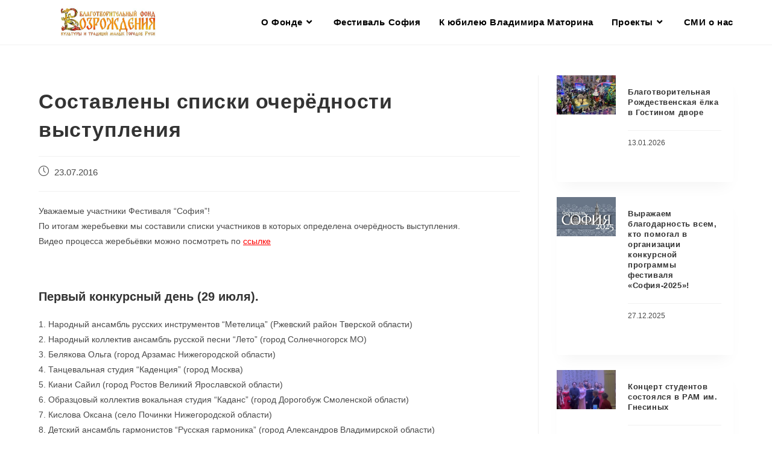

--- FILE ---
content_type: text/html; charset=UTF-8
request_url: https://fondrusi.ru/news/2667
body_size: 94501
content:
<!DOCTYPE html>
<html class="html" lang="ru-RU">
<head>
	<meta charset="UTF-8">
	<link rel="profile" href="https://gmpg.org/xfn/11">
	
	<!-- Yandex.Metrika counter -->
<script type="text/javascript" >
   (function(m,e,t,r,i,k,a){m[i]=m[i]||function(){(m[i].a=m[i].a||[]).push(arguments)};
   m[i].l=1*new Date();
   for (var j = 0; j < document.scripts.length; j++) {if (document.scripts[j].src === r) { return; }}
   k=e.createElement(t),a=e.getElementsByTagName(t)[0],k.async=1,k.src=r,a.parentNode.insertBefore(k,a)})
   (window, document, "script", "https://mc.yandex.ru/metrika/tag.js", "ym");

   ym(90300395, "init", {
        clickmap:true,
        trackLinks:true,
        accurateTrackBounce:true,
        webvisor:true
   });
</script>
<noscript><div><img src="https://mc.yandex.ru/watch/90300395" style="position:absolute; left:-9999px;" alt="" /></div></noscript>
<!-- /Yandex.Metrika counter -->

	<title>Составлены списки очерёдности выступления &#8211; Благотворительный фонд возрождения культуры и традиций малых городов Руси</title>
<meta name='robots' content='max-image-preview:large' />
	<style>img:is([sizes="auto" i], [sizes^="auto," i]) { contain-intrinsic-size: 3000px 1500px }</style>
	<meta name="viewport" content="width=device-width, initial-scale=1"><link rel="alternate" type="application/rss+xml" title="Благотворительный фонд возрождения культуры и традиций малых городов Руси &raquo; Лента" href="https://fondrusi.ru/feed" />
<link rel="alternate" type="application/rss+xml" title="Благотворительный фонд возрождения культуры и традиций малых городов Руси &raquo; Лента комментариев" href="https://fondrusi.ru/comments/feed" />
<script>
window._wpemojiSettings = {"baseUrl":"https:\/\/s.w.org\/images\/core\/emoji\/15.0.3\/72x72\/","ext":".png","svgUrl":"https:\/\/s.w.org\/images\/core\/emoji\/15.0.3\/svg\/","svgExt":".svg","source":{"concatemoji":"https:\/\/fondrusi.ru\/wp-includes\/js\/wp-emoji-release.min.js?ver=6.7.4"}};
/*! This file is auto-generated */
!function(i,n){var o,s,e;function c(e){try{var t={supportTests:e,timestamp:(new Date).valueOf()};sessionStorage.setItem(o,JSON.stringify(t))}catch(e){}}function p(e,t,n){e.clearRect(0,0,e.canvas.width,e.canvas.height),e.fillText(t,0,0);var t=new Uint32Array(e.getImageData(0,0,e.canvas.width,e.canvas.height).data),r=(e.clearRect(0,0,e.canvas.width,e.canvas.height),e.fillText(n,0,0),new Uint32Array(e.getImageData(0,0,e.canvas.width,e.canvas.height).data));return t.every(function(e,t){return e===r[t]})}function u(e,t,n){switch(t){case"flag":return n(e,"\ud83c\udff3\ufe0f\u200d\u26a7\ufe0f","\ud83c\udff3\ufe0f\u200b\u26a7\ufe0f")?!1:!n(e,"\ud83c\uddfa\ud83c\uddf3","\ud83c\uddfa\u200b\ud83c\uddf3")&&!n(e,"\ud83c\udff4\udb40\udc67\udb40\udc62\udb40\udc65\udb40\udc6e\udb40\udc67\udb40\udc7f","\ud83c\udff4\u200b\udb40\udc67\u200b\udb40\udc62\u200b\udb40\udc65\u200b\udb40\udc6e\u200b\udb40\udc67\u200b\udb40\udc7f");case"emoji":return!n(e,"\ud83d\udc26\u200d\u2b1b","\ud83d\udc26\u200b\u2b1b")}return!1}function f(e,t,n){var r="undefined"!=typeof WorkerGlobalScope&&self instanceof WorkerGlobalScope?new OffscreenCanvas(300,150):i.createElement("canvas"),a=r.getContext("2d",{willReadFrequently:!0}),o=(a.textBaseline="top",a.font="600 32px Arial",{});return e.forEach(function(e){o[e]=t(a,e,n)}),o}function t(e){var t=i.createElement("script");t.src=e,t.defer=!0,i.head.appendChild(t)}"undefined"!=typeof Promise&&(o="wpEmojiSettingsSupports",s=["flag","emoji"],n.supports={everything:!0,everythingExceptFlag:!0},e=new Promise(function(e){i.addEventListener("DOMContentLoaded",e,{once:!0})}),new Promise(function(t){var n=function(){try{var e=JSON.parse(sessionStorage.getItem(o));if("object"==typeof e&&"number"==typeof e.timestamp&&(new Date).valueOf()<e.timestamp+604800&&"object"==typeof e.supportTests)return e.supportTests}catch(e){}return null}();if(!n){if("undefined"!=typeof Worker&&"undefined"!=typeof OffscreenCanvas&&"undefined"!=typeof URL&&URL.createObjectURL&&"undefined"!=typeof Blob)try{var e="postMessage("+f.toString()+"("+[JSON.stringify(s),u.toString(),p.toString()].join(",")+"));",r=new Blob([e],{type:"text/javascript"}),a=new Worker(URL.createObjectURL(r),{name:"wpTestEmojiSupports"});return void(a.onmessage=function(e){c(n=e.data),a.terminate(),t(n)})}catch(e){}c(n=f(s,u,p))}t(n)}).then(function(e){for(var t in e)n.supports[t]=e[t],n.supports.everything=n.supports.everything&&n.supports[t],"flag"!==t&&(n.supports.everythingExceptFlag=n.supports.everythingExceptFlag&&n.supports[t]);n.supports.everythingExceptFlag=n.supports.everythingExceptFlag&&!n.supports.flag,n.DOMReady=!1,n.readyCallback=function(){n.DOMReady=!0}}).then(function(){return e}).then(function(){var e;n.supports.everything||(n.readyCallback(),(e=n.source||{}).concatemoji?t(e.concatemoji):e.wpemoji&&e.twemoji&&(t(e.twemoji),t(e.wpemoji)))}))}((window,document),window._wpemojiSettings);
</script>
<link rel='stylesheet' id='anwp-pg-styles-css' href='https://fondrusi.ru/wp-content/plugins/anwp-post-grid-for-elementor/public/css/styles.min.css?ver=1.2.0' media='all' />
<style id='wp-emoji-styles-inline-css'>

	img.wp-smiley, img.emoji {
		display: inline !important;
		border: none !important;
		box-shadow: none !important;
		height: 1em !important;
		width: 1em !important;
		margin: 0 0.07em !important;
		vertical-align: -0.1em !important;
		background: none !important;
		padding: 0 !important;
	}
</style>
<link rel='stylesheet' id='wp-block-library-css' href='https://fondrusi.ru/wp-includes/css/dist/block-library/style.min.css?ver=6.7.4' media='all' />
<style id='wp-block-library-theme-inline-css'>
.wp-block-audio :where(figcaption){color:#555;font-size:13px;text-align:center}.is-dark-theme .wp-block-audio :where(figcaption){color:#ffffffa6}.wp-block-audio{margin:0 0 1em}.wp-block-code{border:1px solid #ccc;border-radius:4px;font-family:Menlo,Consolas,monaco,monospace;padding:.8em 1em}.wp-block-embed :where(figcaption){color:#555;font-size:13px;text-align:center}.is-dark-theme .wp-block-embed :where(figcaption){color:#ffffffa6}.wp-block-embed{margin:0 0 1em}.blocks-gallery-caption{color:#555;font-size:13px;text-align:center}.is-dark-theme .blocks-gallery-caption{color:#ffffffa6}:root :where(.wp-block-image figcaption){color:#555;font-size:13px;text-align:center}.is-dark-theme :root :where(.wp-block-image figcaption){color:#ffffffa6}.wp-block-image{margin:0 0 1em}.wp-block-pullquote{border-bottom:4px solid;border-top:4px solid;color:currentColor;margin-bottom:1.75em}.wp-block-pullquote cite,.wp-block-pullquote footer,.wp-block-pullquote__citation{color:currentColor;font-size:.8125em;font-style:normal;text-transform:uppercase}.wp-block-quote{border-left:.25em solid;margin:0 0 1.75em;padding-left:1em}.wp-block-quote cite,.wp-block-quote footer{color:currentColor;font-size:.8125em;font-style:normal;position:relative}.wp-block-quote:where(.has-text-align-right){border-left:none;border-right:.25em solid;padding-left:0;padding-right:1em}.wp-block-quote:where(.has-text-align-center){border:none;padding-left:0}.wp-block-quote.is-large,.wp-block-quote.is-style-large,.wp-block-quote:where(.is-style-plain){border:none}.wp-block-search .wp-block-search__label{font-weight:700}.wp-block-search__button{border:1px solid #ccc;padding:.375em .625em}:where(.wp-block-group.has-background){padding:1.25em 2.375em}.wp-block-separator.has-css-opacity{opacity:.4}.wp-block-separator{border:none;border-bottom:2px solid;margin-left:auto;margin-right:auto}.wp-block-separator.has-alpha-channel-opacity{opacity:1}.wp-block-separator:not(.is-style-wide):not(.is-style-dots){width:100px}.wp-block-separator.has-background:not(.is-style-dots){border-bottom:none;height:1px}.wp-block-separator.has-background:not(.is-style-wide):not(.is-style-dots){height:2px}.wp-block-table{margin:0 0 1em}.wp-block-table td,.wp-block-table th{word-break:normal}.wp-block-table :where(figcaption){color:#555;font-size:13px;text-align:center}.is-dark-theme .wp-block-table :where(figcaption){color:#ffffffa6}.wp-block-video :where(figcaption){color:#555;font-size:13px;text-align:center}.is-dark-theme .wp-block-video :where(figcaption){color:#ffffffa6}.wp-block-video{margin:0 0 1em}:root :where(.wp-block-template-part.has-background){margin-bottom:0;margin-top:0;padding:1.25em 2.375em}
</style>
<style id='classic-theme-styles-inline-css'>
/*! This file is auto-generated */
.wp-block-button__link{color:#fff;background-color:#32373c;border-radius:9999px;box-shadow:none;text-decoration:none;padding:calc(.667em + 2px) calc(1.333em + 2px);font-size:1.125em}.wp-block-file__button{background:#32373c;color:#fff;text-decoration:none}
</style>
<style id='global-styles-inline-css'>
:root{--wp--preset--aspect-ratio--square: 1;--wp--preset--aspect-ratio--4-3: 4/3;--wp--preset--aspect-ratio--3-4: 3/4;--wp--preset--aspect-ratio--3-2: 3/2;--wp--preset--aspect-ratio--2-3: 2/3;--wp--preset--aspect-ratio--16-9: 16/9;--wp--preset--aspect-ratio--9-16: 9/16;--wp--preset--color--black: #000000;--wp--preset--color--cyan-bluish-gray: #abb8c3;--wp--preset--color--white: #ffffff;--wp--preset--color--pale-pink: #f78da7;--wp--preset--color--vivid-red: #cf2e2e;--wp--preset--color--luminous-vivid-orange: #ff6900;--wp--preset--color--luminous-vivid-amber: #fcb900;--wp--preset--color--light-green-cyan: #7bdcb5;--wp--preset--color--vivid-green-cyan: #00d084;--wp--preset--color--pale-cyan-blue: #8ed1fc;--wp--preset--color--vivid-cyan-blue: #0693e3;--wp--preset--color--vivid-purple: #9b51e0;--wp--preset--gradient--vivid-cyan-blue-to-vivid-purple: linear-gradient(135deg,rgba(6,147,227,1) 0%,rgb(155,81,224) 100%);--wp--preset--gradient--light-green-cyan-to-vivid-green-cyan: linear-gradient(135deg,rgb(122,220,180) 0%,rgb(0,208,130) 100%);--wp--preset--gradient--luminous-vivid-amber-to-luminous-vivid-orange: linear-gradient(135deg,rgba(252,185,0,1) 0%,rgba(255,105,0,1) 100%);--wp--preset--gradient--luminous-vivid-orange-to-vivid-red: linear-gradient(135deg,rgba(255,105,0,1) 0%,rgb(207,46,46) 100%);--wp--preset--gradient--very-light-gray-to-cyan-bluish-gray: linear-gradient(135deg,rgb(238,238,238) 0%,rgb(169,184,195) 100%);--wp--preset--gradient--cool-to-warm-spectrum: linear-gradient(135deg,rgb(74,234,220) 0%,rgb(151,120,209) 20%,rgb(207,42,186) 40%,rgb(238,44,130) 60%,rgb(251,105,98) 80%,rgb(254,248,76) 100%);--wp--preset--gradient--blush-light-purple: linear-gradient(135deg,rgb(255,206,236) 0%,rgb(152,150,240) 100%);--wp--preset--gradient--blush-bordeaux: linear-gradient(135deg,rgb(254,205,165) 0%,rgb(254,45,45) 50%,rgb(107,0,62) 100%);--wp--preset--gradient--luminous-dusk: linear-gradient(135deg,rgb(255,203,112) 0%,rgb(199,81,192) 50%,rgb(65,88,208) 100%);--wp--preset--gradient--pale-ocean: linear-gradient(135deg,rgb(255,245,203) 0%,rgb(182,227,212) 50%,rgb(51,167,181) 100%);--wp--preset--gradient--electric-grass: linear-gradient(135deg,rgb(202,248,128) 0%,rgb(113,206,126) 100%);--wp--preset--gradient--midnight: linear-gradient(135deg,rgb(2,3,129) 0%,rgb(40,116,252) 100%);--wp--preset--font-size--small: 13px;--wp--preset--font-size--medium: 20px;--wp--preset--font-size--large: 36px;--wp--preset--font-size--x-large: 42px;--wp--preset--spacing--20: 0.44rem;--wp--preset--spacing--30: 0.67rem;--wp--preset--spacing--40: 1rem;--wp--preset--spacing--50: 1.5rem;--wp--preset--spacing--60: 2.25rem;--wp--preset--spacing--70: 3.38rem;--wp--preset--spacing--80: 5.06rem;--wp--preset--shadow--natural: 6px 6px 9px rgba(0, 0, 0, 0.2);--wp--preset--shadow--deep: 12px 12px 50px rgba(0, 0, 0, 0.4);--wp--preset--shadow--sharp: 6px 6px 0px rgba(0, 0, 0, 0.2);--wp--preset--shadow--outlined: 6px 6px 0px -3px rgba(255, 255, 255, 1), 6px 6px rgba(0, 0, 0, 1);--wp--preset--shadow--crisp: 6px 6px 0px rgba(0, 0, 0, 1);}:where(.is-layout-flex){gap: 0.5em;}:where(.is-layout-grid){gap: 0.5em;}body .is-layout-flex{display: flex;}.is-layout-flex{flex-wrap: wrap;align-items: center;}.is-layout-flex > :is(*, div){margin: 0;}body .is-layout-grid{display: grid;}.is-layout-grid > :is(*, div){margin: 0;}:where(.wp-block-columns.is-layout-flex){gap: 2em;}:where(.wp-block-columns.is-layout-grid){gap: 2em;}:where(.wp-block-post-template.is-layout-flex){gap: 1.25em;}:where(.wp-block-post-template.is-layout-grid){gap: 1.25em;}.has-black-color{color: var(--wp--preset--color--black) !important;}.has-cyan-bluish-gray-color{color: var(--wp--preset--color--cyan-bluish-gray) !important;}.has-white-color{color: var(--wp--preset--color--white) !important;}.has-pale-pink-color{color: var(--wp--preset--color--pale-pink) !important;}.has-vivid-red-color{color: var(--wp--preset--color--vivid-red) !important;}.has-luminous-vivid-orange-color{color: var(--wp--preset--color--luminous-vivid-orange) !important;}.has-luminous-vivid-amber-color{color: var(--wp--preset--color--luminous-vivid-amber) !important;}.has-light-green-cyan-color{color: var(--wp--preset--color--light-green-cyan) !important;}.has-vivid-green-cyan-color{color: var(--wp--preset--color--vivid-green-cyan) !important;}.has-pale-cyan-blue-color{color: var(--wp--preset--color--pale-cyan-blue) !important;}.has-vivid-cyan-blue-color{color: var(--wp--preset--color--vivid-cyan-blue) !important;}.has-vivid-purple-color{color: var(--wp--preset--color--vivid-purple) !important;}.has-black-background-color{background-color: var(--wp--preset--color--black) !important;}.has-cyan-bluish-gray-background-color{background-color: var(--wp--preset--color--cyan-bluish-gray) !important;}.has-white-background-color{background-color: var(--wp--preset--color--white) !important;}.has-pale-pink-background-color{background-color: var(--wp--preset--color--pale-pink) !important;}.has-vivid-red-background-color{background-color: var(--wp--preset--color--vivid-red) !important;}.has-luminous-vivid-orange-background-color{background-color: var(--wp--preset--color--luminous-vivid-orange) !important;}.has-luminous-vivid-amber-background-color{background-color: var(--wp--preset--color--luminous-vivid-amber) !important;}.has-light-green-cyan-background-color{background-color: var(--wp--preset--color--light-green-cyan) !important;}.has-vivid-green-cyan-background-color{background-color: var(--wp--preset--color--vivid-green-cyan) !important;}.has-pale-cyan-blue-background-color{background-color: var(--wp--preset--color--pale-cyan-blue) !important;}.has-vivid-cyan-blue-background-color{background-color: var(--wp--preset--color--vivid-cyan-blue) !important;}.has-vivid-purple-background-color{background-color: var(--wp--preset--color--vivid-purple) !important;}.has-black-border-color{border-color: var(--wp--preset--color--black) !important;}.has-cyan-bluish-gray-border-color{border-color: var(--wp--preset--color--cyan-bluish-gray) !important;}.has-white-border-color{border-color: var(--wp--preset--color--white) !important;}.has-pale-pink-border-color{border-color: var(--wp--preset--color--pale-pink) !important;}.has-vivid-red-border-color{border-color: var(--wp--preset--color--vivid-red) !important;}.has-luminous-vivid-orange-border-color{border-color: var(--wp--preset--color--luminous-vivid-orange) !important;}.has-luminous-vivid-amber-border-color{border-color: var(--wp--preset--color--luminous-vivid-amber) !important;}.has-light-green-cyan-border-color{border-color: var(--wp--preset--color--light-green-cyan) !important;}.has-vivid-green-cyan-border-color{border-color: var(--wp--preset--color--vivid-green-cyan) !important;}.has-pale-cyan-blue-border-color{border-color: var(--wp--preset--color--pale-cyan-blue) !important;}.has-vivid-cyan-blue-border-color{border-color: var(--wp--preset--color--vivid-cyan-blue) !important;}.has-vivid-purple-border-color{border-color: var(--wp--preset--color--vivid-purple) !important;}.has-vivid-cyan-blue-to-vivid-purple-gradient-background{background: var(--wp--preset--gradient--vivid-cyan-blue-to-vivid-purple) !important;}.has-light-green-cyan-to-vivid-green-cyan-gradient-background{background: var(--wp--preset--gradient--light-green-cyan-to-vivid-green-cyan) !important;}.has-luminous-vivid-amber-to-luminous-vivid-orange-gradient-background{background: var(--wp--preset--gradient--luminous-vivid-amber-to-luminous-vivid-orange) !important;}.has-luminous-vivid-orange-to-vivid-red-gradient-background{background: var(--wp--preset--gradient--luminous-vivid-orange-to-vivid-red) !important;}.has-very-light-gray-to-cyan-bluish-gray-gradient-background{background: var(--wp--preset--gradient--very-light-gray-to-cyan-bluish-gray) !important;}.has-cool-to-warm-spectrum-gradient-background{background: var(--wp--preset--gradient--cool-to-warm-spectrum) !important;}.has-blush-light-purple-gradient-background{background: var(--wp--preset--gradient--blush-light-purple) !important;}.has-blush-bordeaux-gradient-background{background: var(--wp--preset--gradient--blush-bordeaux) !important;}.has-luminous-dusk-gradient-background{background: var(--wp--preset--gradient--luminous-dusk) !important;}.has-pale-ocean-gradient-background{background: var(--wp--preset--gradient--pale-ocean) !important;}.has-electric-grass-gradient-background{background: var(--wp--preset--gradient--electric-grass) !important;}.has-midnight-gradient-background{background: var(--wp--preset--gradient--midnight) !important;}.has-small-font-size{font-size: var(--wp--preset--font-size--small) !important;}.has-medium-font-size{font-size: var(--wp--preset--font-size--medium) !important;}.has-large-font-size{font-size: var(--wp--preset--font-size--large) !important;}.has-x-large-font-size{font-size: var(--wp--preset--font-size--x-large) !important;}
:where(.wp-block-post-template.is-layout-flex){gap: 1.25em;}:where(.wp-block-post-template.is-layout-grid){gap: 1.25em;}
:where(.wp-block-columns.is-layout-flex){gap: 2em;}:where(.wp-block-columns.is-layout-grid){gap: 2em;}
:root :where(.wp-block-pullquote){font-size: 1.5em;line-height: 1.6;}
</style>
<link rel='stylesheet' id='rt-fontawsome-css' href='https://fondrusi.ru/wp-content/plugins/the-post-grid/assets/vendor/font-awesome/css/font-awesome.min.css?ver=7.7.13' media='all' />
<link rel='stylesheet' id='rt-tpg-css' href='https://fondrusi.ru/wp-content/plugins/the-post-grid/assets/css/thepostgrid.min.css?ver=7.7.13' media='all' />
<link rel='stylesheet' id='wp-postratings-css' href='https://fondrusi.ru/wp-content/plugins/wp-postratings/css/postratings-css.css?ver=1.91.1' media='all' />
<link rel='stylesheet' id='hfe-style-css' href='https://fondrusi.ru/wp-content/plugins/header-footer-elementor/assets/css/header-footer-elementor.css?ver=1.6.17' media='all' />
<link rel='stylesheet' id='elementor-icons-css' href='https://fondrusi.ru/wp-content/plugins/elementor/assets/lib/eicons/css/elementor-icons.min.css?ver=5.23.0' media='all' />
<link rel='stylesheet' id='elementor-frontend-css' href='https://fondrusi.ru/wp-content/plugins/elementor/assets/css/frontend-lite.min.css?ver=3.17.0' media='all' />
<link rel='stylesheet' id='swiper-css' href='https://fondrusi.ru/wp-content/plugins/elementor/assets/lib/swiper/v8/css/swiper.min.css?ver=8.4.5' media='all' />
<link rel='stylesheet' id='elementor-post-4-css' href='https://fondrusi.ru/wp-content/uploads/elementor/css/post-4.css?ver=1702980612' media='all' />
<link rel='stylesheet' id='post-grid-elementor-addon-main-css' href='https://fondrusi.ru/wp-content/plugins/post-grid-elementor-addon/assets/css/main.css?ver=6.7.4' media='all' />
<link rel='stylesheet' id='elementor-global-css' href='https://fondrusi.ru/wp-content/uploads/elementor/css/global.css?ver=1702980614' media='all' />
<link rel='stylesheet' id='font-awesome-css' href='https://fondrusi.ru/wp-content/themes/oceanwp/assets/fonts/fontawesome/css/all.min.css?ver=5.15.1' media='all' />
<link rel='stylesheet' id='simple-line-icons-css' href='https://fondrusi.ru/wp-content/themes/oceanwp/assets/css/third/simple-line-icons.min.css?ver=2.4.0' media='all' />
<link rel='stylesheet' id='oceanwp-style-css' href='https://fondrusi.ru/wp-content/themes/oceanwp/assets/css/style.min.css?ver=3.4.7' media='all' />
<link rel='stylesheet' id='tablepress-default-css' href='https://fondrusi.ru/wp-content/plugins/tablepress/css/build/default.css?ver=3.0.1' media='all' />
<style id='kadence-blocks-global-variables-inline-css'>
:root {--global-kb-font-size-sm:clamp(0.8rem, 0.73rem + 0.217vw, 0.9rem);--global-kb-font-size-md:clamp(1.1rem, 0.995rem + 0.326vw, 1.25rem);--global-kb-font-size-lg:clamp(1.75rem, 1.576rem + 0.543vw, 2rem);--global-kb-font-size-xl:clamp(2.25rem, 1.728rem + 1.63vw, 3rem);--global-kb-font-size-xxl:clamp(2.5rem, 1.456rem + 3.26vw, 4rem);--global-kb-font-size-xxxl:clamp(2.75rem, 0.489rem + 7.065vw, 6rem);}:root {--global-palette1: #3182CE;--global-palette2: #2B6CB0;--global-palette3: #1A202C;--global-palette4: #2D3748;--global-palette5: #4A5568;--global-palette6: #718096;--global-palette7: #EDF2F7;--global-palette8: #F7FAFC;--global-palette9: #ffffff;}
</style>
<link rel='stylesheet' id='eael-general-css' href='https://fondrusi.ru/wp-content/plugins/essential-addons-for-elementor-lite/assets/front-end/css/view/general.min.css?ver=6.2.4' media='all' />
<link rel='stylesheet' id='um_fonticons_ii-css' href='https://fondrusi.ru/wp-content/plugins/ultimate-member/assets/css/um-fonticons-ii.css?ver=2.6.10' media='all' />
<link rel='stylesheet' id='um_fonticons_fa-css' href='https://fondrusi.ru/wp-content/plugins/ultimate-member/assets/css/um-fonticons-fa.css?ver=2.6.10' media='all' />
<link rel='stylesheet' id='select2-css' href='https://fondrusi.ru/wp-content/plugins/ultimate-member/assets/css/select2/select2.min.css?ver=4.0.13' media='all' />
<link rel='stylesheet' id='um_crop-css' href='https://fondrusi.ru/wp-content/plugins/ultimate-member/assets/css/um-crop.css?ver=2.6.10' media='all' />
<link rel='stylesheet' id='um_modal-css' href='https://fondrusi.ru/wp-content/plugins/ultimate-member/assets/css/um-modal.css?ver=2.6.10' media='all' />
<link rel='stylesheet' id='um_styles-css' href='https://fondrusi.ru/wp-content/plugins/ultimate-member/assets/css/um-styles.css?ver=2.6.10' media='all' />
<link rel='stylesheet' id='um_profile-css' href='https://fondrusi.ru/wp-content/plugins/ultimate-member/assets/css/um-profile.css?ver=2.6.10' media='all' />
<link rel='stylesheet' id='um_account-css' href='https://fondrusi.ru/wp-content/plugins/ultimate-member/assets/css/um-account.css?ver=2.6.10' media='all' />
<link rel='stylesheet' id='um_misc-css' href='https://fondrusi.ru/wp-content/plugins/ultimate-member/assets/css/um-misc.css?ver=2.6.10' media='all' />
<link rel='stylesheet' id='um_fileupload-css' href='https://fondrusi.ru/wp-content/plugins/ultimate-member/assets/css/um-fileupload.css?ver=2.6.10' media='all' />
<link rel='stylesheet' id='um_datetime-css' href='https://fondrusi.ru/wp-content/plugins/ultimate-member/assets/css/pickadate/default.css?ver=2.6.10' media='all' />
<link rel='stylesheet' id='um_datetime_date-css' href='https://fondrusi.ru/wp-content/plugins/ultimate-member/assets/css/pickadate/default.date.css?ver=2.6.10' media='all' />
<link rel='stylesheet' id='um_datetime_time-css' href='https://fondrusi.ru/wp-content/plugins/ultimate-member/assets/css/pickadate/default.time.css?ver=2.6.10' media='all' />
<link rel='stylesheet' id='um_raty-css' href='https://fondrusi.ru/wp-content/plugins/ultimate-member/assets/css/um-raty.css?ver=2.6.10' media='all' />
<link rel='stylesheet' id='um_scrollbar-css' href='https://fondrusi.ru/wp-content/plugins/ultimate-member/assets/css/simplebar.css?ver=2.6.10' media='all' />
<link rel='stylesheet' id='um_tipsy-css' href='https://fondrusi.ru/wp-content/plugins/ultimate-member/assets/css/um-tipsy.css?ver=2.6.10' media='all' />
<link rel='stylesheet' id='um_responsive-css' href='https://fondrusi.ru/wp-content/plugins/ultimate-member/assets/css/um-responsive.css?ver=2.6.10' media='all' />
<link rel='stylesheet' id='um_default_css-css' href='https://fondrusi.ru/wp-content/plugins/ultimate-member/assets/css/um-old-default.css?ver=2.6.10' media='all' />
<link rel='stylesheet' id='wpr-text-animations-css-css' href='https://fondrusi.ru/wp-content/plugins/royal-elementor-addons/assets/css/lib/animations/text-animations.min.css?ver=1.7.1045' media='all' />
<link rel='stylesheet' id='wpr-addons-css-css' href='https://fondrusi.ru/wp-content/plugins/royal-elementor-addons/assets/css/frontend.min.css?ver=1.7.1045' media='all' />
<link rel='stylesheet' id='font-awesome-5-all-css' href='https://fondrusi.ru/wp-content/plugins/elementor/assets/lib/font-awesome/css/all.min.css?ver=4.11.64' media='all' />
<link rel='stylesheet' id='oe-widgets-style-css' href='https://fondrusi.ru/wp-content/plugins/ocean-extra/assets/css/widgets.css?ver=6.7.4' media='all' />
<link rel='stylesheet' id='oss-social-share-style-css' href='https://fondrusi.ru/wp-content/plugins/ocean-social-sharing/assets/css/style.min.css?ver=6.7.4' media='all' />
<link rel='stylesheet' id='google-fonts-1-css' href='https://fonts.googleapis.com/css?family=Roboto%3A100%2C100italic%2C200%2C200italic%2C300%2C300italic%2C400%2C400italic%2C500%2C500italic%2C600%2C600italic%2C700%2C700italic%2C800%2C800italic%2C900%2C900italic%7CRoboto+Slab%3A100%2C100italic%2C200%2C200italic%2C300%2C300italic%2C400%2C400italic%2C500%2C500italic%2C600%2C600italic%2C700%2C700italic%2C800%2C800italic%2C900%2C900italic&#038;display=swap&#038;subset=cyrillic&#038;ver=6.7.4' media='all' />
<link rel="preconnect" href="https://fonts.gstatic.com/" crossorigin><script src="https://fondrusi.ru/wp-content/plugins/wp-yandex-metrika/assets/YmEc.min.js?ver=1.2.0" id="wp-yandex-metrika_YmEc-js"></script>
<script id="wp-yandex-metrika_YmEc-js-after">
window.tmpwpym={datalayername:'dataLayer',counters:JSON.parse('[{"number":"90300395","webvisor":"1"}]'),targets:JSON.parse('[]')};
</script>
<script data-cfasync="false" src="https://fondrusi.ru/wp-includes/js/jquery/jquery.min.js?ver=3.7.1" id="jquery-core-js"></script>
<script data-cfasync="false" src="https://fondrusi.ru/wp-includes/js/jquery/jquery-migrate.min.js?ver=3.4.1" id="jquery-migrate-js"></script>
<script src="https://fondrusi.ru/wp-content/plugins/wp-yandex-metrika/assets/frontend.min.js?ver=1.2.0" id="wp-yandex-metrika_frontend-js"></script>
<script src="https://fondrusi.ru/wp-content/plugins/ultimate-member/assets/js/um-gdpr.min.js?ver=2.6.10" id="um-gdpr-js"></script>
<link rel="https://api.w.org/" href="https://fondrusi.ru/wp-json/" /><link rel="alternate" title="JSON" type="application/json" href="https://fondrusi.ru/wp-json/wp/v2/posts/2667" /><link rel="EditURI" type="application/rsd+xml" title="RSD" href="https://fondrusi.ru/xmlrpc.php?rsd" />
<meta name="generator" content="WordPress 6.7.4" />
<link rel="canonical" href="https://fondrusi.ru/news/2667" />
<link rel='shortlink' href='https://fondrusi.ru/?p=2667' />
<link rel="alternate" title="oEmbed (JSON)" type="application/json+oembed" href="https://fondrusi.ru/wp-json/oembed/1.0/embed?url=https%3A%2F%2Ffondrusi.ru%2Fnews%2F2667" />
<link rel="alternate" title="oEmbed (XML)" type="text/xml+oembed" href="https://fondrusi.ru/wp-json/oembed/1.0/embed?url=https%3A%2F%2Ffondrusi.ru%2Fnews%2F2667&#038;format=xml" />

		<script>

			jQuery(window).on('elementor/frontend/init', function () {
				var previewIframe = jQuery('#elementor-preview-iframe').get(0);

				// Attach a load event listener to the preview iframe
				jQuery(previewIframe).on('load', function () {
					var tpg_selector = tpg_str_rev("nottub-tropmi-gpttr nottub-aera-noitces-dda-rotnemele");

					var logo = "https://fondrusi.ru/wp-content/plugins/the-post-grid";
					var log_path = "/assets/images/icon-40x40.svg"; //tpg_str_rev("gvs.04x04-noci/segami/stessa/");

					jQuery('<div class="' + tpg_selector + '" style="vertical-align: bottom;margin-left: 5px;"><img src="' + logo + log_path + '" alt="TPG"/></div>').insertBefore(".elementor-add-section-drag-title");
				});

			});
		</script>
		<style>
			:root {
				--tpg-primary-color: #0d6efd;
				--tpg-secondary-color: #0654c4;
				--tpg-primary-light: #c4d0ff
			}

					</style>

		<meta name="verification" content="f612c7d25f5690ad41496fcfdbf8d1" />		<style type="text/css">
			.um_request_name {
				display: none !important;
			}
		</style>
	<meta name="generator" content="Elementor 3.17.0; features: e_dom_optimization, e_optimized_assets_loading, e_optimized_css_loading, additional_custom_breakpoints; settings: css_print_method-external, google_font-enabled, font_display-swap">
        <!-- Yandex.Metrica counter -->
        <script type="text/javascript">
            (function (m, e, t, r, i, k, a) {
                m[i] = m[i] || function () {
                    (m[i].a = m[i].a || []).push(arguments)
                };
                m[i].l = 1 * new Date();
                k = e.createElement(t), a = e.getElementsByTagName(t)[0], k.async = 1, k.src = r, a.parentNode.insertBefore(k, a)
            })

            (window, document, "script", "https://mc.yandex.ru/metrika/tag.js", "ym");

            ym("90300395", "init", {
                clickmap: true,
                trackLinks: true,
                accurateTrackBounce: true,
                webvisor: true,
                ecommerce: "dataLayer",
                params: {
                    __ym: {
                        "ymCmsPlugin": {
                            "cms": "wordpress",
                            "cmsVersion":"6.7",
                            "pluginVersion": "1.2.0",
                            "ymCmsRip": "1300772479"
                        }
                    }
                }
            });
        </script>
        <!-- /Yandex.Metrica counter -->
        <link rel="icon" href="https://fondrusi.ru/wp-content/uploads/2023/05/cropped-logofond-32x32.jpg" sizes="32x32" />
<link rel="icon" href="https://fondrusi.ru/wp-content/uploads/2023/05/cropped-logofond-192x192.jpg" sizes="192x192" />
<link rel="apple-touch-icon" href="https://fondrusi.ru/wp-content/uploads/2023/05/cropped-logofond-180x180.jpg" />
<meta name="msapplication-TileImage" content="https://fondrusi.ru/wp-content/uploads/2023/05/cropped-logofond-270x270.jpg" />
		<style id="wp-custom-css">
			.social-buttons{display:flex;gap:10px;align-items:center}.social-button{width:50px;height:50px;border:1px solid #555;background:transparent;display:inline-flex;align-items:center;justify-content:center;position:relative;text-decoration:none;cursor:pointer;transition:border-color 0.5s}.social-button svg{width:65%;height:65%;position:absolute;transition:opacity 0.5s}.social-button svg.hover{opacity:0}/* Hover эффекты для смены обводки и иконок */.social-button:hover{/* Цвет обводки будет задаваться индивидуально через классы */}.social-button:hover svg.default{opacity:0}.social-button:hover svg.hover{opacity:1}/* Индивидуальные цвета при наведении */.social-button.telegram:hover{border-color:#0088cc}.social-button.vk:hover{border-color:#063d7e}.social-button.rutube:hover{border-color:#040444}.social-button.youtube:hover{border-color:#e5063a}a:focus{outline:0 !important}.wpac-custom-login-form #um-submit-btn,.wpac-custom-signup-form #um-submit-btn{background:#242A56 !important;margin-top:15px;border-radius:0 !important}.wpac-custom-signup-form #um-submit-btn{background:#8A4DEC !important}.wpac-custom-login-form .um .um-form input[type=text],.wpac-custom-login-form .um .um-form input[type=tel],.wpac-custom-login-form .um .um-form input[type=password],.wpac-custom-login-form .um .um-form textarea{border:none !important;border-bottom:3px solid #ccc !important;padding:20px 20px 20px 40px !important;transition:0.5s all}.wpac-custom-login-form .um .um-form input[type=text]:focus,.wpac-custom-login-form .um .um-form input[type=tel]:focus,.wpac-custom-login-form .um .um-form input[type=password]:focus,.wpac-custom-login-form .um .um-form textarea:focus{border-bottom:3px solid #242A56 !important}.wpac-custom-signup-form .um .um-form input[type=text],.wpac-custom-signup-form .um .um-form input[type=tel],.wpac-custom-signup-form .um .um-form input[type=password],.wpac-custom-signup-form .um .um-form textarea{border:none !important;border-bottom:3px solid #ccc !important;padding:10px 20px 10px 20px !important;transition:0.5s all}.wpac-custom-signup-form .um .um-form input[type=text]:focus,.wpac-custom-signup-form .um .um-form input[type=tel]:focus,.wpac-custom-signup-form .um .um-form input[type=password]:focus,.wpac-custom-signup-form .um .um-form textarea:focus{border-bottom:3px solid #242A56 !important}.wpac-custom-signup-form .um-field-label{//** рейтинг **// span#post-ratings-23576{width:100%;opacity:1;/* background-color:#ffffff;*/display:flex;flex-direction:row;align-items:center}}		</style>
		<style id="sccss">.post-ratings {
  width: 100%;
  opacity: 1;
  background-color: #ffffff;
  display: flex;
  flex-direction: row;
  align-items: center;
}</style><style id="wpr_lightbox_styles">
				.lg-backdrop {
					background-color: rgba(0,0,0,0.6) !important;
				}
				.lg-toolbar,
				.lg-dropdown {
					background-color: rgba(0,0,0,0.8) !important;
				}
				.lg-dropdown:after {
					border-bottom-color: rgba(0,0,0,0.8) !important;
				}
				.lg-sub-html {
					background-color: rgba(0,0,0,0.8) !important;
				}
				.lg-thumb-outer,
				.lg-progress-bar {
					background-color: #444444 !important;
				}
				.lg-progress {
					background-color: #a90707 !important;
				}
				.lg-icon {
					color: #efefef !important;
					font-size: 20px !important;
				}
				.lg-icon.lg-toogle-thumb {
					font-size: 24px !important;
				}
				.lg-icon:hover,
				.lg-dropdown-text:hover {
					color: #ffffff !important;
				}
				.lg-sub-html,
				.lg-dropdown-text {
					color: #efefef !important;
					font-size: 14px !important;
				}
				#lg-counter {
					color: #efefef !important;
					font-size: 14px !important;
				}
				.lg-prev,
				.lg-next {
					font-size: 35px !important;
				}

				/* Defaults */
				.lg-icon {
				background-color: transparent !important;
				}

				#lg-counter {
				opacity: 0.9;
				}

				.lg-thumb-outer {
				padding: 0 10px;
				}

				.lg-thumb-item {
				border-radius: 0 !important;
				border: none !important;
				opacity: 0.5;
				}

				.lg-thumb-item.active {
					opacity: 1;
				}
	         </style><!-- OceanWP CSS -->
<style type="text/css">
/* Header CSS */#site-header.has-header-media .overlay-header-media{background-color:rgba(0,0,0,0.5)}#site-logo #site-logo-inner a img,#site-header.center-header #site-navigation-wrap .middle-site-logo a img{max-width:230px}#site-header #site-logo #site-logo-inner a img,#site-header.center-header #site-navigation-wrap .middle-site-logo a img{max-height:240px}#site-navigation-wrap .dropdown-menu >li >a,.oceanwp-mobile-menu-icon a,#searchform-header-replace-close{color:#000000}#site-navigation-wrap .dropdown-menu >li >a .owp-icon use,.oceanwp-mobile-menu-icon a .owp-icon use,#searchform-header-replace-close .owp-icon use{stroke:#000000}#site-navigation-wrap .dropdown-menu >li >a:hover,.oceanwp-mobile-menu-icon a:hover,#searchform-header-replace-close:hover{color:#000000}#site-navigation-wrap .dropdown-menu >li >a:hover .owp-icon use,.oceanwp-mobile-menu-icon a:hover .owp-icon use,#searchform-header-replace-close:hover .owp-icon use{stroke:#000000}/* Typography CSS */#site-navigation-wrap .dropdown-menu >li >a,#site-header.full_screen-header .fs-dropdown-menu >li >a,#site-header.top-header #site-navigation-wrap .dropdown-menu >li >a,#site-header.center-header #site-navigation-wrap .dropdown-menu >li >a,#site-header.medium-header #site-navigation-wrap .dropdown-menu >li >a,.oceanwp-mobile-menu-icon a{font-weight:600;font-size:15px}
</style>	
	
</head>

<body class="post-template-default single single-post postid-2667 single-format-standard wp-custom-logo wp-embed-responsive rttpg rttpg-7.7.13 radius-frontend rttpg-body-wrap rttpg-flaticon theme--oceanwp ehf-template-oceanwp ehf-stylesheet-oceanwp bm-messages-light oceanwp-theme dropdown-mobile default-breakpoint has-sidebar content-right-sidebar post-in-category-news page-header-disabled has-breadcrumbs elementor-default elementor-kit-4" itemscope="itemscope" itemtype="https://schema.org/Article">

	
	
	<div id="outer-wrap" class="site clr">

		<a class="skip-link screen-reader-text" href="#main">Перейти к содержимому</a>

		
		<div id="wrap" class="clr">

			
			
<header id="site-header" class="minimal-header effect-three clr" data-height="74" itemscope="itemscope" itemtype="https://schema.org/WPHeader" role="banner">

	
					
			<div id="site-header-inner" class="clr container">

				
				

<div id="site-logo" class="clr" itemscope itemtype="https://schema.org/Brand" >

	
	<div id="site-logo-inner" class="clr">

		<a href="https://fondrusi.ru/" class="custom-logo-link" rel="home"><img width="795" height="218" src="https://fondrusi.ru/wp-content/uploads/2023/05/cropped-logotip-glavnyj.jpg" class="custom-logo" alt="Благотворительный фонд возрождения культуры и традиций малых городов Руси" decoding="async" fetchpriority="high" /></a>
	</div><!-- #site-logo-inner -->

	
	
</div><!-- #site-logo -->

			<div id="site-navigation-wrap" class="clr">
			
			
			
			<nav id="site-navigation" class="navigation main-navigation clr" itemscope="itemscope" itemtype="https://schema.org/SiteNavigationElement" role="navigation" >

				<ul id="menu-glavnoe-menju" class="main-menu dropdown-menu sf-menu"><li id="menu-item-20694" class="menu-item menu-item-type-post_type menu-item-object-page menu-item-has-children dropdown menu-item-20694"><a href="https://fondrusi.ru/o-fonde" class="menu-link"><span class="text-wrap">О Фонде<i class="nav-arrow fa fa-angle-down" aria-hidden="true" role="img"></i></span></a>
<ul class="sub-menu">
	<li id="menu-item-20688" class="menu-item menu-item-type-post_type menu-item-object-page menu-item-20688"><a href="https://fondrusi.ru/dokumenty" class="menu-link"><span class="text-wrap">Документы</span></a></li>	<li id="menu-item-20700" class="menu-item menu-item-type-custom menu-item-object-custom menu-item-20700"><a href="https://fondrusi.ru/wp-content/uploads/2023/05/vypiska.pdf" class="menu-link"><span class="text-wrap">ЕГРЮЛ</span></a></li>	<li id="menu-item-20701" class="menu-item menu-item-type-custom menu-item-object-custom menu-item-20701"><a href="https://fondrusi.ru/wp-content/uploads/2023/05/inn-kpp.png" class="menu-link"><span class="text-wrap">ИНН</span></a></li>	<li id="menu-item-20699" class="menu-item menu-item-type-custom menu-item-object-custom menu-item-20699"><a href="https://fondrusi.ru/wp-content/uploads/2023/05/ogrn.png" class="menu-link"><span class="text-wrap">ОГРН</span></a></li>	<li id="menu-item-20703" class="menu-item menu-item-type-custom menu-item-object-custom menu-item-20703"><a href="https://fondrusi.ru/wp-content/uploads/2023/10/ustav_2023.pdf" class="menu-link"><span class="text-wrap">УСТАВ ФОНДА</span></a></li>	<li id="menu-item-20702" class="menu-item menu-item-type-custom menu-item-object-custom menu-item-20702"><a href="https://fondrusi.ru/wp-content/uploads/2023/05/oferta.png" class="menu-link"><span class="text-wrap">РЕКВИЗИТЫ ФОНДА В БАНКЕ</span></a></li>	<li id="menu-item-20705" class="menu-item menu-item-type-custom menu-item-object-custom menu-item-20705"><a href="https://fondrusi.ru/mecenaty/" class="menu-link"><span class="text-wrap">ОТЧЕТЫ О ДЕЯТЕЛЬНОСТИ ФОНДА</span></a></li>	<li id="menu-item-20704" class="menu-item menu-item-type-custom menu-item-object-custom menu-item-20704"><a href="https://fondrusi.ru/dokumenty/" class="menu-link"><span class="text-wrap">ПОЛОЖЕНИЕ О ФЕСТИВАЛЕ СОФИЯ</span></a></li></ul>
</li><li id="menu-item-20698" class="menu-item menu-item-type-post_type menu-item-object-page menu-item-20698"><a href="https://fondrusi.ru/festival-sofija" class="menu-link"><span class="text-wrap">Фестиваль София</span></a></li><li id="menu-item-21675" class="menu-item menu-item-type-post_type menu-item-object-page menu-item-21675"><a href="https://fondrusi.ru/proekt" class="menu-link"><span class="text-wrap">К юбилею Владимира Маторина</span></a></li><li id="menu-item-20696" class="menu-item menu-item-type-post_type menu-item-object-page menu-item-has-children dropdown menu-item-20696"><a href="https://fondrusi.ru/prokerty" class="menu-link"><span class="text-wrap">Проекты<i class="nav-arrow fa fa-angle-down" aria-hidden="true" role="img"></i></span></a>
<ul class="sub-menu">
	<li id="menu-item-20690" class="menu-item menu-item-type-post_type menu-item-object-page menu-item-20690"><a href="https://fondrusi.ru/koncerty-2" class="menu-link"><span class="text-wrap">Концерты</span></a></li>	<li id="menu-item-20692" class="menu-item menu-item-type-post_type menu-item-object-page menu-item-20692"><a href="https://fondrusi.ru/molodezhnaja-programma" class="menu-link"><span class="text-wrap">Молодежная программа</span></a></li></ul>
</li><li id="menu-item-28329" class="menu-item menu-item-type-post_type menu-item-object-page menu-item-28329"><a href="https://fondrusi.ru/smi-o-nas" class="menu-link"><span class="text-wrap">СМИ о нас</span></a></li></ul>
			</nav><!-- #site-navigation -->

			
			
					</div><!-- #site-navigation-wrap -->
			
		
	
				
	
	<div class="oceanwp-mobile-menu-icon clr mobile-right">

		
		
		
		<a href="https://fondrusi.ru/#mobile-menu-toggle" class="mobile-menu"  aria-label="Мобильное меню">
							<i class="fa fa-bars" aria-hidden="true"></i>
								<span class="oceanwp-text">Меню</span>
				<span class="oceanwp-close-text">Закрыть</span>
						</a>

		
		
		
	</div><!-- #oceanwp-mobile-menu-navbar -->

	

			</div><!-- #site-header-inner -->

			
<div id="mobile-dropdown" class="clr" >

	<nav class="clr" itemscope="itemscope" itemtype="https://schema.org/SiteNavigationElement">

		<ul id="menu-glavnoe-menju-1" class="menu"><li class="menu-item menu-item-type-post_type menu-item-object-page menu-item-has-children menu-item-20694"><a href="https://fondrusi.ru/o-fonde">О Фонде</a>
<ul class="sub-menu">
	<li class="menu-item menu-item-type-post_type menu-item-object-page menu-item-20688"><a href="https://fondrusi.ru/dokumenty">Документы</a></li>
	<li class="menu-item menu-item-type-custom menu-item-object-custom menu-item-20700"><a href="https://fondrusi.ru/wp-content/uploads/2023/05/vypiska.pdf">ЕГРЮЛ</a></li>
	<li class="menu-item menu-item-type-custom menu-item-object-custom menu-item-20701"><a href="https://fondrusi.ru/wp-content/uploads/2023/05/inn-kpp.png">ИНН</a></li>
	<li class="menu-item menu-item-type-custom menu-item-object-custom menu-item-20699"><a href="https://fondrusi.ru/wp-content/uploads/2023/05/ogrn.png">ОГРН</a></li>
	<li class="menu-item menu-item-type-custom menu-item-object-custom menu-item-20703"><a href="https://fondrusi.ru/wp-content/uploads/2023/10/ustav_2023.pdf">УСТАВ ФОНДА</a></li>
	<li class="menu-item menu-item-type-custom menu-item-object-custom menu-item-20702"><a href="https://fondrusi.ru/wp-content/uploads/2023/05/oferta.png">РЕКВИЗИТЫ ФОНДА В БАНКЕ</a></li>
	<li class="menu-item menu-item-type-custom menu-item-object-custom menu-item-20705"><a href="https://fondrusi.ru/mecenaty/">ОТЧЕТЫ О ДЕЯТЕЛЬНОСТИ ФОНДА</a></li>
	<li class="menu-item menu-item-type-custom menu-item-object-custom menu-item-20704"><a href="https://fondrusi.ru/dokumenty/">ПОЛОЖЕНИЕ О ФЕСТИВАЛЕ СОФИЯ</a></li>
</ul>
</li>
<li class="menu-item menu-item-type-post_type menu-item-object-page menu-item-20698"><a href="https://fondrusi.ru/festival-sofija">Фестиваль София</a></li>
<li class="menu-item menu-item-type-post_type menu-item-object-page menu-item-21675"><a href="https://fondrusi.ru/proekt">К юбилею Владимира Маторина</a></li>
<li class="menu-item menu-item-type-post_type menu-item-object-page menu-item-has-children menu-item-20696"><a href="https://fondrusi.ru/prokerty">Проекты</a>
<ul class="sub-menu">
	<li class="menu-item menu-item-type-post_type menu-item-object-page menu-item-20690"><a href="https://fondrusi.ru/koncerty-2">Концерты</a></li>
	<li class="menu-item menu-item-type-post_type menu-item-object-page menu-item-20692"><a href="https://fondrusi.ru/molodezhnaja-programma">Молодежная программа</a></li>
</ul>
</li>
<li class="menu-item menu-item-type-post_type menu-item-object-page menu-item-28329"><a href="https://fondrusi.ru/smi-o-nas">СМИ о нас</a></li>
</ul><ul id="menu-glavnoe-menju-2" class="menu"><li class="menu-item menu-item-type-post_type menu-item-object-page menu-item-has-children menu-item-20694"><a href="https://fondrusi.ru/o-fonde">О Фонде</a>
<ul class="sub-menu">
	<li class="menu-item menu-item-type-post_type menu-item-object-page menu-item-20688"><a href="https://fondrusi.ru/dokumenty">Документы</a></li>
	<li class="menu-item menu-item-type-custom menu-item-object-custom menu-item-20700"><a href="https://fondrusi.ru/wp-content/uploads/2023/05/vypiska.pdf">ЕГРЮЛ</a></li>
	<li class="menu-item menu-item-type-custom menu-item-object-custom menu-item-20701"><a href="https://fondrusi.ru/wp-content/uploads/2023/05/inn-kpp.png">ИНН</a></li>
	<li class="menu-item menu-item-type-custom menu-item-object-custom menu-item-20699"><a href="https://fondrusi.ru/wp-content/uploads/2023/05/ogrn.png">ОГРН</a></li>
	<li class="menu-item menu-item-type-custom menu-item-object-custom menu-item-20703"><a href="https://fondrusi.ru/wp-content/uploads/2023/10/ustav_2023.pdf">УСТАВ ФОНДА</a></li>
	<li class="menu-item menu-item-type-custom menu-item-object-custom menu-item-20702"><a href="https://fondrusi.ru/wp-content/uploads/2023/05/oferta.png">РЕКВИЗИТЫ ФОНДА В БАНКЕ</a></li>
	<li class="menu-item menu-item-type-custom menu-item-object-custom menu-item-20705"><a href="https://fondrusi.ru/mecenaty/">ОТЧЕТЫ О ДЕЯТЕЛЬНОСТИ ФОНДА</a></li>
	<li class="menu-item menu-item-type-custom menu-item-object-custom menu-item-20704"><a href="https://fondrusi.ru/dokumenty/">ПОЛОЖЕНИЕ О ФЕСТИВАЛЕ СОФИЯ</a></li>
</ul>
</li>
<li class="menu-item menu-item-type-post_type menu-item-object-page menu-item-20698"><a href="https://fondrusi.ru/festival-sofija">Фестиваль София</a></li>
<li class="menu-item menu-item-type-post_type menu-item-object-page menu-item-21675"><a href="https://fondrusi.ru/proekt">К юбилею Владимира Маторина</a></li>
<li class="menu-item menu-item-type-post_type menu-item-object-page menu-item-has-children menu-item-20696"><a href="https://fondrusi.ru/prokerty">Проекты</a>
<ul class="sub-menu">
	<li class="menu-item menu-item-type-post_type menu-item-object-page menu-item-20690"><a href="https://fondrusi.ru/koncerty-2">Концерты</a></li>
	<li class="menu-item menu-item-type-post_type menu-item-object-page menu-item-20692"><a href="https://fondrusi.ru/molodezhnaja-programma">Молодежная программа</a></li>
</ul>
</li>
<li class="menu-item menu-item-type-post_type menu-item-object-page menu-item-28329"><a href="https://fondrusi.ru/smi-o-nas">СМИ о нас</a></li>
</ul>
<div id="mobile-menu-search" class="clr">
	<form aria-label="Поиск на сайте" method="get" action="https://fondrusi.ru/" class="mobile-searchform">
		<input aria-label="Вставка поискового запроса" value="" class="field" id="ocean-mobile-search-1" type="search" name="s" autocomplete="off" placeholder="Поиск" />
		<button aria-label="Искать" type="submit" class="searchform-submit">
			<i class=" icon-magnifier" aria-hidden="true" role="img"></i>		</button>
					</form>
</div><!-- .mobile-menu-search -->

	</nav>

</div>

			
			
		
		
</header><!-- #site-header -->


			
			<main id="main" class="site-main clr"  role="main">

				
	
	<div id="content-wrap" class="container clr">

		
		<div id="primary" class="content-area clr">

			
			<div id="content" class="site-content clr">

				
				
<article id="post-2667">

	
<div class="thumbnail">

	
</div><!-- .thumbnail -->


<header class="entry-header clr">
	<h2 class="single-post-title entry-title" itemprop="headline">Составлены списки очерёдности выступления</h2><!-- .single-post-title -->
</header><!-- .entry-header -->


<ul class="meta ospm-none clr">

	
		
					<li class="meta-date" itemprop="datePublished"><span class="screen-reader-text">Запись опубликована:</span><i class=" icon-clock" aria-hidden="true" role="img"></i>23.07.2016</li>
		
		
		
		
		
	
</ul>



<div class="entry-content clr" itemprop="text">
	<p>Уважаемые участники Фестиваля &#8220;София&#8221;!<br />
По итогам жеребьевки мы составили списки участников в которых определена очерёдность выступления.<br />
Видео процесса жеребьёвки можно посмотреть по <span style="color: #ff0000;"><a style="color: #ff0000;" href="https://youtu.be/Ag7ZMxQEgus">ссылке</a></span></p>
<p>&nbsp;</p>
<h2>Первый конкурсный день (29 июля).</h2>
<p>1. Народный ансамбль русских инструментов &#8220;Метелица&#8221; (Ржевский район Тверской области)<br />
2. Народный коллектив ансамбль русской песни &#8220;Лето&#8221; (город Солнечногорск МО)<br />
3. Белякова Ольга (город Арзамас Нижегородской области)<br />
4. Танцевальная студия &#8220;Каденция&#8221; (город Москва)<br />
5. Киани Сайил (город Ростов Великий Ярославской области)<br />
6. Образцовый коллектив вокальная студия &#8220;Каданс&#8221; (город Дорогобуж Смоленской области)<br />
7. Кислова Оксана (село Починки Нижегородской области)<br />
8. Детский ансамбль гармонистов &#8220;Русская гармоника&#8221; (город Александров Владимирской области)<br />
9. Погудина Наталья (город Солнечногорск МО)<br />
10. Ансамбль русской песни &#8220;Сельские напевы&#8221; (город Яхрома Дмитровский район МО)<br />
11. Капралов Алексей (село Кирилловка Нижегородской области)<br />
12. Самойлов Илья<br />
13. Ансамбль хора русской песни имени Бориса Лямина (город Яхрома Дмитровский район МО)<br />
14. Танцевальный коллектив &#8220;Ярославна&#8221; (город Малоярославец Калужской области)<br />
15. Кубасова Мария (село Новая Таволжанка Шебекинский район Белгородской области)<br />
16. Народный ансамбль русской песни &#8220;Селяне&#8221; (Скопинский муниципальный район Рязанской области)<br />
17. Фольклорный народный ансамбль &#8220;Вьюница&#8221; (город Александров Владимирской области)<br />
18. Новикова Дарья (поселок Большевик Серпуховской район МО)<br />
19. Народный хореогр.ансамбль &#8220;Забавушка&#8221; (город Киров калужской области)<br />
20. Вокальный ансамбль &#8220;Сольвейг&#8221; (город Россошь Воронежской области)<br />
21. Народный вокальный ансамбль &#8220;Ржевитянка&#8221; (город Ржев Тверской области)<br />
22. Акимова Светлана (город Алексин Тульской области)<br />
23. Ансамбль народной песни &#8220;Исконь&#8221; (город Россошь Воронежской области)<br />
24. Брек Анастасия (посёлок Балакирево Александровский район Белгородской области)<br />
25. Народный ансамбль русской и популярной песни &#8220;Русские узоры&#8221; (деревня Большое Грызлово Серпуховской район МО)<br />
26. Кочеткова Валентина (поселок Большевик Серпуховской район МО)<br />
27. Фольклорный ансамбль &#8220;Хутор Духовской&#8221; (город Нововоронеж Воронежской области)<br />
28. Ансамбль народной песни &#8220;Виноградие&#8221; (деревня Молзино Ногинский район МО)<br />
29. Народный самодеятельный ансамбль русской песни &#8220;Белая верба&#8221; (город Котовск Тамбовской области)<br />
30. Народный ансамбль песни и пляски &#8220;Зарянка&#8221; (город Ростов Великий Ярославской области)<br />
31. Тютюнник Полина<br />
32. Танцевальный коллектив &#8220;Карамель&#8221; (город Ростов Великий Ярославской области)<br />
33. Сигачёв Егор (город Ростов Великий Ярославской области)</p>
<p>&nbsp;</p>
<h2>Второй конкурсный день (30 июля).</h2>
<p>1. Изотова Алина (город Александров Владимирской области)<br />
2. Кошкош София (город Наро-Фоминскэ МО)<br />
3. Трио театра казачьей песни (город Москва)<br />
4. Вокальный ансамбль &#8220;Подмосковные зори&#8221; (город Куровское МО)<br />
5. Молодёжный фольклорный ансамбль &#8220;Кириллица&#8221; (город Наро-Фоминск МО)<br />
6. Кандыбина Олеся (город Боровск Калужской области)<br />
7. Царева Анна (город Венев Тульская область)<br />
8. Вокальный квартет духовной русской песни &#8220;Орфеон&#8221; (город Константиновск Ростовская область)<br />
9. Агеева Даряья (микрорайон Ожерелье городской округ Кашира МО)<br />
10. Духовой оркестр города Ржева (город Ржев Тверской области)<br />
11. Мухин Даниил (город Калязин Тверской области)<br />
12. Народный самодеятельный коллектив &#8220;Водоватовские ребята&#8221; (село Водоватово Нижегородской области)<br />
13. Ансамбль русской народной песни &#8220;Злат венец&#8221; (город Конаково тверской области)<br />
14. Дуэт баян &#8211; аккордеон: Дмитрий Тоболов, Александр Румянцев (город Ржев Тверской области)<br />
15. Ансамбль казачьей песни &#8220;Станица&#8221; (город Москва(<br />
16. Вокальное трио &#8220;Иволга&#8221; (село Дмитровский погост Шатурский район МО)<br />
17. Трио &#8220;Сундучок&#8221; (село Дмитровский погост Шатурский район МО)<br />
18. Народный коллектив хор русской песни &#8220;Уральские зори&#8221; (город Невьянск Свердловской области)<br />
19. Ансамбль русской песни &#8220;Бакинка&#8221; (село Бакино Владимирской области)<br />
20. Рысакова Елена (город Черноголовка)<br />
21. Казачий ансамбль &#8220;Воля&#8221; (город Боровск Калужской области)<br />
22. Народный ансамбль русской песни&#8221;Мещерская шкатулка&#8221; (город Егорьевск МО)<br />
23. Мжельская Людмила Вячеславовна (Зарайский муниципальный район МО)<br />
24. Фольклорный ансамбль ложкарей &#8220;Любавушки&#8221; (город Узловая Тульской области)<br />
25. Народный ансамбль &#8220;Фантазия&#8221; (город Острогожск Воронежской области)<br />
26. Васильева Елизавета (город Венев Тульской области)<br />
27. Танцевальный коллектив &#8220;Малинки&#8221; (посёлок Мишеронский Шатурский район МО)<br />
28. Исаев Лев (город Киров калужской области)<br />
29. Мурманская Елена (сельское поселение Кривцовское Солнечногорский район)<br />
30. Кузнецова Анна Николаевна (город Калязин Тверской области)<br />
31. Остаева Татьяна (город Владикавказ республика Северная Осетия-Алания)<br />
32. Народный ансамбль русской народной казачьей песни &#8220;Русь&#8221; (город Конаково Тверской области)</p>
<p>&nbsp;</p>

</div><!-- .entry -->

<div class="post-tags clr">
	</div>




</article>

				
			</div><!-- #content -->

			
		</div><!-- #primary -->
  
		

<aside id="right-sidebar" class="sidebar-container widget-area sidebar-primary" itemscope="itemscope" itemtype="https://schema.org/WPSideBar" role="complementary" aria-label="Основная боковая панель">

	
	<div id="right-sidebar-inner" class="clr">

		<div id="block-6" class="sidebar-box widget_block clr"><link rel='stylesheet' id='kadence-blocks-posts-css' href='https://fondrusi.ru/wp-content/plugins/kadence-blocks/dist/style-blocks-posts.css?ver=3.5.32' media='all' />
<style>.kb-posts-id-block-6_b296ad-5d .entry.loop-entry .entry-header .entry-title{font-size:var(--global-kb-font-size-md, 1.25rem);}.kb-posts-id-block-6_b296ad-5d .kb-post-list-item{display:grid;}</style><ul class="wp-block-kadence-posts kb-posts kadence-posts-list kb-posts-id-block-6_b296ad-5d content-wrap grid-cols kb-posts-style-boxed grid-sm-col-1 grid-lg-col-1 item-image-style-beside"><li class="kb-post-list-item">
	<article class="entry content-bg loop-entry post-30122 post type-post status-publish format-standard has-post-thumbnail hentry category-news has-media">
				<a aria-hidden="true" tabindex="-1" role="presentation" class="post-thumbnail kadence-thumbnail-ratio-2-3" href="https://fondrusi.ru/news/30122" aria-label="Благотворительная Рождественская ёлка в Гостином дворе">
			<div class="post-thumbnail-inner">
				<img loading="lazy" decoding="async" width="300" height="225" src="https://fondrusi.ru/wp-content/uploads/2026/01/img_4673-300x225.jpeg" class="attachment-medium size-medium wp-post-image" alt="Благотворительная Рождественская ёлка в Гостином дворе" />			</div>
		</a><!-- .post-thumbnail -->
				<div class="entry-content-wrap">
			<header class="entry-header">
	<h6 class="entry-title"><a href="https://fondrusi.ru/news/30122" rel="bookmark">Благотворительная Рождественская ёлка в Гостином дворе</a></h6>	<div class="entry-meta entry-meta-divider-dot">
				<span class="posted-on">
				<time class="entry-date published updated" datetime="2026-01-13T19:58:09+03:00">13.01.2026</time>			</span>
				</div><!-- .entry-meta -->
	</header><!-- .entry-header -->
<footer class="entry-footer">
	</footer><!-- .entry-footer -->		</div>
	</article>
</li>
<li class="kb-post-list-item">
	<article class="entry content-bg loop-entry post-30118 post type-post status-publish format-standard has-post-thumbnail hentry category-news category-sofija-2025 has-media">
				<a aria-hidden="true" tabindex="-1" role="presentation" class="post-thumbnail kadence-thumbnail-ratio-2-3" href="https://fondrusi.ru/news/30118" aria-label="Выражаем благодарность всем, кто помогал в организации конкурсной программы фестиваля «София-2025»!">
			<div class="post-thumbnail-inner">
				<img loading="lazy" decoding="async" width="300" height="210" src="https://fondrusi.ru/wp-content/uploads/2025/12/img_4537-300x210.jpeg" class="attachment-medium size-medium wp-post-image" alt="Выражаем благодарность всем, кто помогал в организации конкурсной программы фестиваля «София-2025»!" />			</div>
		</a><!-- .post-thumbnail -->
				<div class="entry-content-wrap">
			<header class="entry-header">
	<h6 class="entry-title"><a href="https://fondrusi.ru/news/30118" rel="bookmark">Выражаем благодарность всем, кто помогал в организации конкурсной программы фестиваля «София-2025»!</a></h6>	<div class="entry-meta entry-meta-divider-dot">
				<span class="posted-on">
				<time class="entry-date published" datetime="2025-12-27T15:49:07+03:00">27.12.2025</time><time class="updated" datetime="2025-12-27T15:49:20+03:00">27.12.2025</time>			</span>
				</div><!-- .entry-meta -->
	</header><!-- .entry-header -->
<footer class="entry-footer">
	</footer><!-- .entry-footer -->		</div>
	</article>
</li>
<li class="kb-post-list-item">
	<article class="entry content-bg loop-entry post-30046 post type-post status-publish format-standard has-post-thumbnail hentry category-news has-media">
				<a aria-hidden="true" tabindex="-1" role="presentation" class="post-thumbnail kadence-thumbnail-ratio-2-3" href="https://fondrusi.ru/news/30046" aria-label="Концерт студентов состоялся в РАМ им. Гнесиных">
			<div class="post-thumbnail-inner">
				<img loading="lazy" decoding="async" width="300" height="163" src="https://fondrusi.ru/wp-content/uploads/2025/12/cnp_21122025_203031-300x163.png" class="attachment-medium size-medium wp-post-image" alt="Концерт студентов состоялся в РАМ им. Гнесиных" />			</div>
		</a><!-- .post-thumbnail -->
				<div class="entry-content-wrap">
			<header class="entry-header">
	<h6 class="entry-title"><a href="https://fondrusi.ru/news/30046" rel="bookmark">Концерт студентов состоялся в РАМ им. Гнесиных</a></h6>	<div class="entry-meta entry-meta-divider-dot">
				<span class="posted-on">
				<time class="entry-date published" datetime="2025-12-21T20:30:36+03:00">21.12.2025</time><time class="updated" datetime="2025-12-21T22:05:31+03:00">21.12.2025</time>			</span>
				</div><!-- .entry-meta -->
	</header><!-- .entry-header -->
<footer class="entry-footer">
	</footer><!-- .entry-footer -->		</div>
	</article>
</li>
</ul></div>
	</div><!-- #sidebar-inner -->

	
</aside><!-- #right-sidebar -->


	</div><!-- #content-wrap -->


	

	</main><!-- #main -->

	
	
	
		
<footer id="footer" class="site-footer" itemscope="itemscope" itemtype="https://schema.org/WPFooter" role="contentinfo">

	
	<div id="footer-inner" class="clr">

		

<div id="footer-widgets" class="oceanwp-row clr">

	
	<div class="footer-widgets-inner container">

					<div class="footer-box span_1_of_2 col col-1">
				<div id="block-2" class="footer-widget widget_block widget_media_image clr">
<figure class="wp-block-image size-full"><img loading="lazy" decoding="async" width="795" height="219" src="https://fondrusi.ru/wp-content/uploads/2023/05/logotip.png" alt="" class="wp-image-20720"/></figure>
</div>			</div><!-- .footer-one-box -->

							<div class="footer-box span_1_of_2 col col-2">
					<div id="block-7" class="footer-widget widget_block widget_text clr">
<p class="has-white-color has-text-color has-medium-font-size">© Благотворительный фонд возрождения культуры и традиций малых городов Руси, 2025<br>Все права защищены</p>
</div><div id="block-8" class="footer-widget widget_block widget_text clr">
<p class="has-white-color has-text-color has-medium-font-size">Контактная информация<br>+7 (925) 344-46-94</p>
</div><div id="block-10" class="footer-widget widget_block clr"><div class="social-buttons">
  <a href="https://t.me/fondrusi" class="social-button telegram">
    <!-- Telegram default icon -->
<svg class="default" fill="#fff" width="800px" height="800px" viewBox="0 0 32 32" xmlns="http://www.w3.org/2000/svg"><path d="M 26.070313 3.996094 C 25.734375 4.011719 25.417969 4.109375 25.136719 4.21875 L 25.132813 4.21875 C 24.847656 4.332031 23.492188 4.902344 21.433594 5.765625 C 19.375 6.632813 16.703125 7.757813 14.050781 8.875 C 8.753906 11.105469 3.546875 13.300781 3.546875 13.300781 L 3.609375 13.277344 C 3.609375 13.277344 3.25 13.394531 2.875 13.652344 C 2.683594 13.777344 2.472656 13.949219 2.289063 14.21875 C 2.105469 14.488281 1.957031 14.902344 2.011719 15.328125 C 2.101563 16.050781 2.570313 16.484375 2.90625 16.722656 C 3.246094 16.964844 3.570313 17.078125 3.570313 17.078125 L 3.578125 17.078125 L 8.460938 18.722656 C 8.679688 19.425781 9.949219 23.597656 10.253906 24.558594 C 10.433594 25.132813 10.609375 25.492188 10.828125 25.765625 C 10.933594 25.90625 11.058594 26.023438 11.207031 26.117188 C 11.265625 26.152344 11.328125 26.179688 11.390625 26.203125 C 11.410156 26.214844 11.429688 26.21875 11.453125 26.222656 L 11.402344 26.210938 C 11.417969 26.214844 11.429688 26.226563 11.441406 26.230469 C 11.480469 26.242188 11.507813 26.246094 11.558594 26.253906 C 12.332031 26.488281 12.953125 26.007813 12.953125 26.007813 L 12.988281 25.980469 L 15.871094 23.355469 L 20.703125 27.0625 L 20.8125 27.109375 C 21.820313 27.550781 22.839844 27.304688 23.378906 26.871094 C 23.921875 26.433594 24.132813 25.875 24.132813 25.875 L 24.167969 25.785156 L 27.902344 6.65625 C 28.007813 6.183594 28.035156 5.742188 27.917969 5.3125 C 27.800781 4.882813 27.5 4.480469 27.136719 4.265625 C 26.769531 4.046875 26.40625 3.980469 26.070313 3.996094 Z M 25.96875 6.046875 C 25.964844 6.109375 25.976563 6.101563 25.949219 6.222656 L 25.949219 6.234375 L 22.25 25.164063 C 22.234375 25.191406 22.207031 25.25 22.132813 25.308594 C 22.054688 25.371094 21.992188 25.410156 21.667969 25.28125 L 15.757813 20.75 L 12.1875 24.003906 L 12.9375 19.214844 C 12.9375 19.214844 22.195313 10.585938 22.59375 10.214844 C 22.992188 9.84375 22.859375 9.765625 22.859375 9.765625 C 22.886719 9.3125 22.257813 9.632813 22.257813 9.632813 L 10.082031 17.175781 L 10.078125 17.15625 L 4.242188 15.191406 L 4.242188 15.1875 C 4.238281 15.1875 4.230469 15.183594 4.226563 15.183594 C 4.230469 15.183594 4.257813 15.171875 4.257813 15.171875 L 4.289063 15.15625 L 4.320313 15.144531 C 4.320313 15.144531 9.53125 12.949219 14.828125 10.71875 C 17.480469 9.601563 20.152344 8.476563 22.207031 7.609375 C 24.261719 6.746094 25.78125 6.113281 25.867188 6.078125 C 25.949219 6.046875 25.910156 6.046875 25.96875 6.046875 Z"/></svg>
    <!-- Telegram hover icon -->
<svg class="hover" fill="#0088cc" width="800px" height="800px" viewBox="0 0 32 32" xmlns="http://www.w3.org/2000/svg"><path d="M 26.070313 3.996094 C 25.734375 4.011719 25.417969 4.109375 25.136719 4.21875 L 25.132813 4.21875 C 24.847656 4.332031 23.492188 4.902344 21.433594 5.765625 C 19.375 6.632813 16.703125 7.757813 14.050781 8.875 C 8.753906 11.105469 3.546875 13.300781 3.546875 13.300781 L 3.609375 13.277344 C 3.609375 13.277344 3.25 13.394531 2.875 13.652344 C 2.683594 13.777344 2.472656 13.949219 2.289063 14.21875 C 2.105469 14.488281 1.957031 14.902344 2.011719 15.328125 C 2.101563 16.050781 2.570313 16.484375 2.90625 16.722656 C 3.246094 16.964844 3.570313 17.078125 3.570313 17.078125 L 3.578125 17.078125 L 8.460938 18.722656 C 8.679688 19.425781 9.949219 23.597656 10.253906 24.558594 C 10.433594 25.132813 10.609375 25.492188 10.828125 25.765625 C 10.933594 25.90625 11.058594 26.023438 11.207031 26.117188 C 11.265625 26.152344 11.328125 26.179688 11.390625 26.203125 C 11.410156 26.214844 11.429688 26.21875 11.453125 26.222656 L 11.402344 26.210938 C 11.417969 26.214844 11.429688 26.226563 11.441406 26.230469 C 11.480469 26.242188 11.507813 26.246094 11.558594 26.253906 C 12.332031 26.488281 12.953125 26.007813 12.953125 26.007813 L 12.988281 25.980469 L 15.871094 23.355469 L 20.703125 27.0625 L 20.8125 27.109375 C 21.820313 27.550781 22.839844 27.304688 23.378906 26.871094 C 23.921875 26.433594 24.132813 25.875 24.132813 25.875 L 24.167969 25.785156 L 27.902344 6.65625 C 28.007813 6.183594 28.035156 5.742188 27.917969 5.3125 C 27.800781 4.882813 27.5 4.480469 27.136719 4.265625 C 26.769531 4.046875 26.40625 3.980469 26.070313 3.996094 Z M 25.96875 6.046875 C 25.964844 6.109375 25.976563 6.101563 25.949219 6.222656 L 25.949219 6.234375 L 22.25 25.164063 C 22.234375 25.191406 22.207031 25.25 22.132813 25.308594 C 22.054688 25.371094 21.992188 25.410156 21.667969 25.28125 L 15.757813 20.75 L 12.1875 24.003906 L 12.9375 19.214844 C 12.9375 19.214844 22.195313 10.585938 22.59375 10.214844 C 22.992188 9.84375 22.859375 9.765625 22.859375 9.765625 C 22.886719 9.3125 22.257813 9.632813 22.257813 9.632813 L 10.082031 17.175781 L 10.078125 17.15625 L 4.242188 15.191406 L 4.242188 15.1875 C 4.238281 15.1875 4.230469 15.183594 4.226563 15.183594 C 4.230469 15.183594 4.257813 15.171875 4.257813 15.171875 L 4.289063 15.15625 L 4.320313 15.144531 C 4.320313 15.144531 9.53125 12.949219 14.828125 10.71875 C 17.480469 9.601563 20.152344 8.476563 22.207031 7.609375 C 24.261719 6.746094 25.78125 6.113281 25.867188 6.078125 C 25.949219 6.046875 25.910156 6.046875 25.96875 6.046875 Z"/></svg>
  </a>

  <a href="https://vk.com/fondmatorina" class="social-button vk">
    <!-- VK default icon -->
    <svg class="default" width="800px" height="800px" viewBox="0 0 24 24" fill="none" xmlns="http://www.w3.org/2000/svg"><path fill-rule="evenodd" clip-rule="evenodd" d="M23.4493 5.94799C23.6161 5.40154 23.4493 5 22.6553 5H20.0297C19.3621 5 19.0543 5.34687 18.8874 5.72936C18.8874 5.72936 17.5521 8.92607 15.6606 11.0025C15.0487 11.6036 14.7705 11.7949 14.4367 11.7949C14.2698 11.7949 14.0194 11.6036 14.0194 11.0572V5.94799C14.0194 5.29225 13.8345 5 13.2781 5H9.15213C8.73494 5 8.48403 5.30434 8.48403 5.59278C8.48403 6.21441 9.42974 6.35777 9.52722 8.10641V11.9042C9.52722 12.7368 9.37413 12.8878 9.04032 12.8878C8.15023 12.8878 5.98507 9.67682 4.70093 6.00261C4.44927 5.28847 4.19686 5 3.52583 5H0.900218C0.150044 5 0 5.34687 0 5.72936C0 6.41244 0.890141 9.80039 4.14464 14.2812C6.31429 17.3412 9.37118 19 12.1528 19C13.8218 19 14.0283 18.6316 14.0283 17.997V15.6842C14.0283 14.9474 14.1864 14.8003 14.7149 14.8003C15.1043 14.8003 15.7719 14.9916 17.3296 16.467C19.1099 18.2156 19.4034 19 20.4047 19H23.0304C23.7805 19 24.1556 18.6316 23.9392 17.9045C23.7024 17.1799 22.8525 16.1286 21.7247 14.8823C21.1127 14.1719 20.1947 13.4069 19.9165 13.0243C19.5271 12.5326 19.6384 12.314 19.9165 11.8769C19.9165 11.8769 23.1155 7.45067 23.4493 5.94799Z" fill="#fff"/></svg>
    <!-- VK hover icon -->
<svg class="hover" width="800px" height="800px" viewBox="0 0 24 24" fill="none" xmlns="http://www.w3.org/2000/svg"><path fill-rule="evenodd" clip-rule="evenodd" d="M23.4493 5.94799C23.6161 5.40154 23.4493 5 22.6553 5H20.0297C19.3621 5 19.0543 5.34687 18.8874 5.72936C18.8874 5.72936 17.5521 8.92607 15.6606 11.0025C15.0487 11.6036 14.7705 11.7949 14.4367 11.7949C14.2698 11.7949 14.0194 11.6036 14.0194 11.0572V5.94799C14.0194 5.29225 13.8345 5 13.2781 5H9.15213C8.73494 5 8.48403 5.30434 8.48403 5.59278C8.48403 6.21441 9.42974 6.35777 9.52722 8.10641V11.9042C9.52722 12.7368 9.37413 12.8878 9.04032 12.8878C8.15023 12.8878 5.98507 9.67682 4.70093 6.00261C4.44927 5.28847 4.19686 5 3.52583 5H0.900218C0.150044 5 0 5.34687 0 5.72936C0 6.41244 0.890141 9.80039 4.14464 14.2812C6.31429 17.3412 9.37118 19 12.1528 19C13.8218 19 14.0283 18.6316 14.0283 17.997V15.6842C14.0283 14.9474 14.1864 14.8003 14.7149 14.8003C15.1043 14.8003 15.7719 14.9916 17.3296 16.467C19.1099 18.2156 19.4034 19 20.4047 19H23.0304C23.7805 19 24.1556 18.6316 23.9392 17.9045C23.7024 17.1799 22.8525 16.1286 21.7247 14.8823C21.1127 14.1719 20.1947 13.4069 19.9165 13.0243C19.5271 12.5326 19.6384 12.314 19.9165 11.8769C19.9165 11.8769 23.1155 7.45067 23.4493 5.94799Z" fill="#2484f4"/></svg>
  </a>

  <a href="https://rutube.ru/channel/42745517" class="social-button rutube">
    <!-- RUTUBE default icon -->
<svg class="default" width="800px" height="800px" viewBox="0 0 192 192" xmlns="http://www.w3.org/2000/svg" xml:space="preserve" fill="none"><path fill="#ffffff" d="M128.689 47.57H20.396v116.843h30.141V126.4h57.756l26.352 38.013h33.75l-29.058-38.188c9.025-1.401 15.522-4.73 19.493-9.985 3.97-5.255 5.956-13.664 5.956-24.875v-8.759c0-6.657-.721-11.912-1.985-15.941-1.264-4.029-3.43-7.533-6.498-10.686-3.249-2.978-6.858-5.08-11.19-6.481-4.332-1.226-9.747-1.927-16.424-1.927zm-4.873 53.08H50.537V73.321h73.279c4.15 0 7.038.7 8.482 1.927 1.444 1.226 2.347 3.503 2.347 6.832v9.81c0 3.503-.903 5.78-2.347 7.006s-4.331 1.752-8.482 1.752z" style="display:inline;fill:none;stroke:#fff;stroke-width:12;stroke-linecap:round;stroke-linejoin:round;stroke-dasharray:none;stroke-opacity:1" transform="translate(1.605 -1.99)"/><path fill="#F41240" d="M162.324 45.568c5.52 0 9.998-4.477 9.998-10s-4.478-10-9.998-10c-5.524 0-10.002 4.477-10.002 10s4.478 10 10.002 10z" style="display:inline;fill:#fff;fill-opacity:1;stroke:none;stroke-width:10.6667;stroke-linecap:round;stroke-linejoin:round;stroke-dasharray:none;stroke-opacity:1" transform="translate(1.605 -1.99)"/></svg>
    <!-- RUTUBE hover icon -->
<svg class="hover" width="800px" height="800px" viewBox="0 0 192 192" xmlns="http://www.w3.org/2000/svg" xml:space="preserve" fill="none"><path fill="#ffffff" d="M128.689 47.57H20.396v116.843h30.141V126.4h57.756l26.352 38.013h33.75l-29.058-38.188c9.025-1.401 15.522-4.73 19.493-9.985 3.97-5.255 5.956-13.664 5.956-24.875v-8.759c0-6.657-.721-11.912-1.985-15.941-1.264-4.029-3.43-7.533-6.498-10.686-3.249-2.978-6.858-5.08-11.19-6.481-4.332-1.226-9.747-1.927-16.424-1.927zm-4.873 53.08H50.537V73.321h73.279c4.15 0 7.038.7 8.482 1.927 1.444 1.226 2.347 3.503 2.347 6.832v9.81c0 3.503-.903 5.78-2.347 7.006s-4.331 1.752-8.482 1.752z" style="display:inline;fill:none;stroke:#fff;stroke-width:12;stroke-linecap:round;stroke-linejoin:round;stroke-dasharray:none;stroke-opacity:1" transform="translate(1.605 -1.99)"/><path fill="#F41240" d="M162.324 45.568c5.52 0 9.998-4.477 9.998-10s-4.478-10-9.998-10c-5.524 0-10.002 4.477-10.002 10s4.478 10 10.002 10z" style="display:inline;fill:#f00;fill-opacity:1;stroke:none;stroke-width:10.6667;stroke-linecap:round;stroke-linejoin:round;stroke-dasharray:none;stroke-opacity:1" transform="translate(1.605 -1.99)"/></svg>
  </a>

  <a href="https://www.youtube.com/@FondRusi" class="social-button youtube">
    <!-- YouTube default icon -->
<svg class="default" width="800px" height="800px" viewBox="0 -3 20 20" version="1.1" xmlns="http://www.w3.org/2000/svg" xmlns:xlink="http://www.w3.org/1999/xlink"><g id="Page-1" stroke="none" stroke-width="1" fill="none" fill-rule="evenodd"><g id="Dribbble-Light-Preview" transform="translate(-300.000000, -7442.000000)" fill="#fff"><g id="icons" transform="translate(56.000000, 160.000000)"><path d="M251.988432,7291.58588 L251.988432,7285.97425 C253.980638,7286.91168 255.523602,7287.8172 257.348463,7288.79353 C255.843351,7289.62824 253.980638,7290.56468 251.988432,7291.58588 M263.090998,7283.18289 C262.747343,7282.73013 262.161634,7282.37809 261.538073,7282.26141 C259.705243,7281.91336 248.270974,7281.91237 246.439141,7282.26141 C245.939097,7282.35515 245.493839,7282.58153 245.111335,7282.93357 C243.49964,7284.42947 244.004664,7292.45151 244.393145,7293.75096 C244.556505,7294.31342 244.767679,7294.71931 245.033639,7294.98558 C245.376298,7295.33761 245.845463,7295.57995 246.384355,7295.68865 C247.893451,7296.0008 255.668037,7296.17532 261.506198,7295.73552 C262.044094,7295.64178 262.520231,7295.39147 262.895762,7295.02447 C264.385932,7293.53455 264.28433,7285.06174 263.090998,7283.18289"></path></g></g></g></svg>
    <!-- YouTube hover icon -->
<svg class="hover" width="800px" height="800px" viewBox="0 -3 20 20" version="1.1" xmlns="http://www.w3.org/2000/svg" xmlns:xlink="http://www.w3.org/1999/xlink"><g id="Page-1" stroke="none" stroke-width="1" fill="none" fill-rule="evenodd"><g id="Dribbble-Light-Preview" transform="translate(-300.000000, -7442.000000)" fill="#e5063a"><g id="icons" transform="translate(56.000000, 160.000000)"><path d="M251.988432,7291.58588 L251.988432,7285.97425 C253.980638,7286.91168 255.523602,7287.8172 257.348463,7288.79353 C255.843351,7289.62824 253.980638,7290.56468 251.988432,7291.58588 M263.090998,7283.18289 C262.747343,7282.73013 262.161634,7282.37809 261.538073,7282.26141 C259.705243,7281.91336 248.270974,7281.91237 246.439141,7282.26141 C245.939097,7282.35515 245.493839,7282.58153 245.111335,7282.93357 C243.49964,7284.42947 244.004664,7292.45151 244.393145,7293.75096 C244.556505,7294.31342 244.767679,7294.71931 245.033639,7294.98558 C245.376298,7295.33761 245.845463,7295.57995 246.384355,7295.68865 C247.893451,7296.0008 255.668037,7296.17532 261.506198,7295.73552 C262.044094,7295.64178 262.520231,7295.39147 262.895762,7295.02447 C264.385932,7293.53455 264.28433,7285.06174 263.090998,7283.18289"></path></g></g></g></svg>
  </a>
</div></div>				</div><!-- .footer-one-box -->
				
			
			
			
	</div><!-- .container -->

	
</div><!-- #footer-widgets -->


	</div><!-- #footer-inner -->

	
</footer><!-- #footer -->

	
	
</div><!-- #wrap -->


</div><!-- #outer-wrap -->






            <noscript>
                <div>
                    <img src="https://mc.yandex.ru/watch/90300395" style="position:absolute; left:-9999px;" alt=""/>
                </div>
            </noscript>
            
<div id="um_upload_single" style="display:none"></div>

<div id="um_view_photo" style="display:none">

	<a href="javascript:void(0);" data-action="um_remove_modal" class="um-modal-close"
	   aria-label="Закрыть окно просмотра фото">
		<i class="um-faicon-times"></i>
	</a>

	<div class="um-modal-body photo">
		<div class="um-modal-photo"></div>
	</div>

</div>
    <style>
      .post-ratings {
      pointer-events: none;
      cursor: default;
   }
    </style>
   <script id="wp-postratings-js-extra">
var ratingsL10n = {"plugin_url":"https:\/\/fondrusi.ru\/wp-content\/plugins\/wp-postratings","ajax_url":"https:\/\/fondrusi.ru\/wp-admin\/admin-ajax.php","text_wait":"\u041f\u043e\u0436\u0430\u043b\u0443\u0439\u0441\u0442\u0430, \u043d\u0435 \u0433\u043e\u043b\u043e\u0441\u0443\u0439\u0442\u0435 \u0437\u0430 \u043d\u0435\u0441\u043a\u043e\u043b\u044c\u043a\u043e \u0437\u0430\u043f\u0438\u0441\u0435\u0439 \u043e\u0434\u043d\u043e\u0432\u0440\u0435\u043c\u0435\u043d\u043d\u043e.","image":"stars_crystal","image_ext":"gif","max":"10","show_loading":"1","show_fading":"1","custom":"0"};
var ratings_mouseover_image=new Image();ratings_mouseover_image.src="https://fondrusi.ru/wp-content/plugins/wp-postratings/images/stars_crystal/rating_over.gif";;
</script>
<script src="https://fondrusi.ru/wp-content/plugins/wp-postratings/js/postratings-js.js?ver=1.91.1" id="wp-postratings-js"></script>
<script src="https://fondrusi.ru/wp-content/plugins/royal-elementor-addons/assets/js/lib/particles/particles.js?ver=3.0.6" id="wpr-particles-js"></script>
<script src="https://fondrusi.ru/wp-content/plugins/royal-elementor-addons/assets/js/lib/jarallax/jarallax.min.js?ver=1.12.7" id="wpr-jarallax-js"></script>
<script src="https://fondrusi.ru/wp-content/plugins/royal-elementor-addons/assets/js/lib/parallax/parallax.min.js?ver=1.0" id="wpr-parallax-hover-js"></script>
<script src="https://fondrusi.ru/wp-includes/js/imagesloaded.min.js?ver=5.0.0" id="imagesloaded-js"></script>
<script id="oceanwp-main-js-extra">
var oceanwpLocalize = {"nonce":"a9aca3881f","isRTL":"","menuSearchStyle":"disabled","mobileMenuSearchStyle":"disabled","sidrSource":null,"sidrDisplace":"1","sidrSide":"left","sidrDropdownTarget":"link","verticalHeaderTarget":"link","customScrollOffset":"0","customSelects":".woocommerce-ordering .orderby, #dropdown_product_cat, .widget_categories select, .widget_archive select, .single-product .variations_form .variations select","ajax_url":"https:\/\/fondrusi.ru\/wp-admin\/admin-ajax.php","oe_mc_wpnonce":"c2a764303d"};
</script>
<script src="https://fondrusi.ru/wp-content/themes/oceanwp/assets/js/theme.min.js?ver=3.4.7" id="oceanwp-main-js"></script>
<script src="https://fondrusi.ru/wp-content/themes/oceanwp/assets/js/drop-down-mobile-menu.min.js?ver=3.4.7" id="oceanwp-drop-down-mobile-menu-js"></script>
<script src="https://fondrusi.ru/wp-content/themes/oceanwp/assets/js/vendors/magnific-popup.min.js?ver=3.4.7" id="ow-magnific-popup-js"></script>
<script src="https://fondrusi.ru/wp-content/themes/oceanwp/assets/js/ow-lightbox.min.js?ver=3.4.7" id="oceanwp-lightbox-js"></script>
<script src="https://fondrusi.ru/wp-content/themes/oceanwp/assets/js/vendors/flickity.pkgd.min.js?ver=3.4.7" id="ow-flickity-js"></script>
<script src="https://fondrusi.ru/wp-content/themes/oceanwp/assets/js/ow-slider.min.js?ver=3.4.7" id="oceanwp-slider-js"></script>
<script src="https://fondrusi.ru/wp-content/themes/oceanwp/assets/js/scroll-effect.min.js?ver=3.4.7" id="oceanwp-scroll-effect-js"></script>
<script src="https://fondrusi.ru/wp-content/themes/oceanwp/assets/js/select.min.js?ver=3.4.7" id="oceanwp-select-js"></script>
<script id="flickr-widget-script-js-extra">
var flickrWidgetParams = {"widgets":[]};
</script>
<script src="https://fondrusi.ru/wp-content/plugins/ocean-extra/includes/widgets/js/flickr.min.js?ver=6.7.4" id="flickr-widget-script-js"></script>
<script id="eael-general-js-extra">
var localize = {"ajaxurl":"https:\/\/fondrusi.ru\/wp-admin\/admin-ajax.php","nonce":"301aeac96e","i18n":{"added":"\u0414\u043e\u0431\u0430\u0432\u043b\u0435\u043d\u043e ","compare":"\u0421\u0440\u0430\u0432\u043d\u0438\u0442\u044c","loading":"\u0417\u0430\u0433\u0440\u0443\u0437\u043a\u0430\u2026"},"eael_translate_text":{"required_text":"\u044f\u0432\u043b\u044f\u0435\u0442\u0441\u044f \u043e\u0431\u044f\u0437\u0430\u0442\u0435\u043b\u044c\u043d\u044b\u043c \u043f\u043e\u043b\u0435\u043c","invalid_text":"\u041a\u043b\u044e\u0447 \u043d\u0435\u0432\u0435\u0440\u0435\u043d","billing_text":"\u041f\u043b\u0430\u0442\u0451\u0436","shipping_text":"\u0414\u043e\u0441\u0442\u0430\u0432\u043a\u0430","fg_mfp_counter_text":"\u0438\u0437"},"page_permalink":"https:\/\/fondrusi.ru\/news\/2667","cart_redirectition":"","cart_page_url":"","el_breakpoints":{"mobile":{"label":"\u041c\u043e\u0431\u0438\u043b\u044c\u043d\u044b\u0439 - \u043a\u043d\u0438\u0436\u043d\u0430\u044f \u043e\u0440\u0438\u0435\u043d\u0442\u0430\u0446\u0438\u044f","value":767,"default_value":767,"direction":"max","is_enabled":true},"mobile_extra":{"label":"\u041c\u043e\u0431\u0438\u043b\u044c\u043d\u044b\u0439 - \u0430\u043b\u044c\u0431\u043e\u043c\u043d\u0430\u044f \u043e\u0440\u0438\u0435\u043d\u0442\u0430\u0446\u0438\u044f","value":880,"default_value":880,"direction":"max","is_enabled":false},"tablet":{"label":"\u041f\u043b\u0430\u043d\u0448\u0435\u0442 - \u043a\u043d\u0438\u0436\u043d\u0430\u044f \u043e\u0440\u0438\u0435\u043d\u0442\u0430\u0446\u0438\u044f","value":1024,"default_value":1024,"direction":"max","is_enabled":true},"tablet_extra":{"label":"\u041f\u043b\u0430\u043d\u0448\u0435\u0442 - \u0430\u043b\u044c\u0431\u043e\u043c\u043d\u0430\u044f \u043e\u0440\u0438\u0435\u043d\u0442\u0430\u0446\u0438\u044f","value":1200,"default_value":1200,"direction":"max","is_enabled":false},"laptop":{"label":"\u041d\u043e\u0443\u0442\u0431\u0443\u043a","value":1366,"default_value":1366,"direction":"max","is_enabled":false},"widescreen":{"label":"\u0428\u0438\u0440\u043e\u043a\u043e\u0444\u043e\u0440\u043c\u0430\u0442\u043d\u044b\u0435","value":2400,"default_value":2400,"direction":"min","is_enabled":false}}};
</script>
<script src="https://fondrusi.ru/wp-content/plugins/essential-addons-for-elementor-lite/assets/front-end/js/view/general.min.js?ver=6.2.4" id="eael-general-js"></script>
<script src="https://fondrusi.ru/wp-content/plugins/premium-addons-for-elementor/assets/frontend/min-js/elements-handler.min.js?ver=4.11.64" id="pa-elements-handler-js"></script>
<script src="https://fondrusi.ru/wp-content/plugins/ultimate-member/assets/js/select2/select2.full.min.js?ver=4.0.13" id="select2-js"></script>
<script src="https://fondrusi.ru/wp-includes/js/underscore.min.js?ver=1.13.7" id="underscore-js"></script>
<script id="wp-util-js-extra">
var _wpUtilSettings = {"ajax":{"url":"\/wp-admin\/admin-ajax.php"}};
</script>
<script src="https://fondrusi.ru/wp-includes/js/wp-util.min.js?ver=6.7.4" id="wp-util-js"></script>
<script src="https://fondrusi.ru/wp-content/plugins/ultimate-member/assets/js/um-crop.min.js?ver=2.6.10" id="um_crop-js"></script>
<script src="https://fondrusi.ru/wp-content/plugins/ultimate-member/assets/js/um-modal.min.js?ver=2.6.10" id="um_modal-js"></script>
<script src="https://fondrusi.ru/wp-content/plugins/ultimate-member/assets/js/um-jquery-form.min.js?ver=2.6.10" id="um_jquery_form-js"></script>
<script src="https://fondrusi.ru/wp-content/plugins/ultimate-member/assets/js/um-fileupload.js?ver=2.6.10" id="um_fileupload-js"></script>
<script src="https://fondrusi.ru/wp-content/plugins/ultimate-member/assets/js/pickadate/picker.js?ver=2.6.10" id="um_datetime-js"></script>
<script src="https://fondrusi.ru/wp-content/plugins/ultimate-member/assets/js/pickadate/picker.date.js?ver=2.6.10" id="um_datetime_date-js"></script>
<script src="https://fondrusi.ru/wp-content/plugins/ultimate-member/assets/js/pickadate/picker.time.js?ver=2.6.10" id="um_datetime_time-js"></script>
<script src="https://fondrusi.ru/wp-content/plugins/ultimate-member/assets/js/pickadate/translations/ru_RU.js?ver=2.6.10" id="um_datetime_locale-js"></script>
<script src="https://fondrusi.ru/wp-includes/js/dist/hooks.min.js?ver=4d63a3d491d11ffd8ac6" id="wp-hooks-js"></script>
<script src="https://fondrusi.ru/wp-includes/js/dist/i18n.min.js?ver=5e580eb46a90c2b997e6" id="wp-i18n-js"></script>
<script id="wp-i18n-js-after">
wp.i18n.setLocaleData( { 'text direction\u0004ltr': [ 'ltr' ] } );
</script>
<script src="https://fondrusi.ru/wp-content/plugins/ultimate-member/assets/js/um-raty.min.js?ver=2.6.10" id="um_raty-js"></script>
<script src="https://fondrusi.ru/wp-content/plugins/ultimate-member/assets/js/um-tipsy.min.js?ver=2.6.10" id="um_tipsy-js"></script>
<script src="https://fondrusi.ru/wp-includes/js/masonry.min.js?ver=4.2.2" id="masonry-js"></script>
<script src="https://fondrusi.ru/wp-includes/js/jquery/jquery.masonry.min.js?ver=3.1.2b" id="jquery-masonry-js"></script>
<script src="https://fondrusi.ru/wp-content/plugins/ultimate-member/assets/js/simplebar.min.js?ver=2.6.10" id="um_scrollbar-js"></script>
<script src="https://fondrusi.ru/wp-content/plugins/ultimate-member/assets/js/um-functions.min.js?ver=2.6.10" id="um_functions-js"></script>
<script src="https://fondrusi.ru/wp-content/plugins/ultimate-member/assets/js/um-responsive.min.js?ver=2.6.10" id="um_responsive-js"></script>
<script src="https://fondrusi.ru/wp-content/plugins/ultimate-member/assets/js/um-conditional.min.js?ver=2.6.10" id="um_conditional-js"></script>
<script id="um_scripts-js-extra">
var um_scripts = {"max_upload_size":"268435456","nonce":"5efb655902"};
</script>
<script src="https://fondrusi.ru/wp-content/plugins/ultimate-member/assets/js/um-scripts.min.js?ver=2.6.10" id="um_scripts-js"></script>
<script src="https://fondrusi.ru/wp-content/plugins/ultimate-member/assets/js/um-profile.min.js?ver=2.6.10" id="um_profile-js"></script>
<script src="https://fondrusi.ru/wp-content/plugins/ultimate-member/assets/js/um-account.min.js?ver=2.6.10" id="um_account-js"></script>
<script src="https://fondrusi.ru/wp-content/plugins/ocean-social-sharing/assets/js/social.js?ver=2.2.2" id="oss-social-share-script-js"></script>
<svg xmlns="http://www.w3.org/2000/svg" xmlns:xlink="http://www.w3.org/1999/xlink" style="position:absolute;left: -100%;" height="0" width="0"><symbol id="icon-anwp-pg-calendar" viewBox="0 0 14 16"><path fill-rule="evenodd" d="M13 2h-1v1.5c0 .28-.22.5-.5.5h-2c-.28 0-.5-.22-.5-.5V2H6v1.5c0 .28-.22.5-.5.5h-2c-.28 0-.5-.22-.5-.5V2H2c-.55 0-1 .45-1 1v11c0 .55.45 1 1 1h11c.55 0 1-.45 1-1V3c0-.55-.45-1-1-1zm0 12H2V5h11v9zM5 3H4V1h1v2zm6 0h-1V1h1v2zM6 7H5V6h1v1zm2 0H7V6h1v1zm2 0H9V6h1v1zm2 0h-1V6h1v1zM4 9H3V8h1v1zm2 0H5V8h1v1zm2 0H7V8h1v1zm2 0H9V8h1v1zm2 0h-1V8h1v1zm-8 2H3v-1h1v1zm2 0H5v-1h1v1zm2 0H7v-1h1v1zm2 0H9v-1h1v1zm2 0h-1v-1h1v1zm-8 2H3v-1h1v1zm2 0H5v-1h1v1zm2 0H7v-1h1v1zm2 0H9v-1h1v1z"/></symbol><symbol id="icon-anwp-pg-chevron-left" viewBox="0 0 24 24"><path d="M15 18l-6-6 6-6"/></symbol><symbol id="icon-anwp-pg-chevron-right" viewBox="0 0 24 24"><path d="M9 18l6-6-6-6"/></symbol><symbol id="icon-anwp-pg-clock" viewBox="0 0 14 16"><path fill-rule="evenodd" d="M8 8h3v2H7c-.55 0-1-.45-1-1V4h2v4zM7 2.3c3.14 0 5.7 2.56 5.7 5.7s-2.56 5.7-5.7 5.7A5.71 5.71 0 011.3 8c0-3.14 2.56-5.7 5.7-5.7zM7 1C3.14 1 0 4.14 0 8s3.14 7 7 7 7-3.14 7-7-3.14-7-7-7z"/></symbol><symbol id="icon-anwp-pg-comment-discussion" viewBox="0 0 16 16"><path fill-rule="evenodd" d="M15 1H6c-.55 0-1 .45-1 1v2H1c-.55 0-1 .45-1 1v6c0 .55.45 1 1 1h1v3l3-3h4c.55 0 1-.45 1-1V9h1l3 3V9h1c.55 0 1-.45 1-1V2c0-.55-.45-1-1-1zM9 11H4.5L3 12.5V11H1V5h4v3c0 .55.45 1 1 1h3v2zm6-3h-2v1.5L11.5 8H6V2h9v6z"/></symbol><symbol id="icon-anwp-pg-device-camera" viewBox="0 0 16 16"><path fill-rule="evenodd" d="M15 3H7c0-.55-.45-1-1-1H2c-.55 0-1 .45-1 1-.55 0-1 .45-1 1v9c0 .55.45 1 1 1h14c.55 0 1-.45 1-1V4c0-.55-.45-1-1-1zM6 5H2V4h4v1zm4.5 7C8.56 12 7 10.44 7 8.5S8.56 5 10.5 5 14 6.56 14 8.5 12.44 12 10.5 12zM13 8.5c0 1.38-1.13 2.5-2.5 2.5S8 9.87 8 8.5 9.13 6 10.5 6 13 7.13 13 8.5z"/></symbol><symbol id="icon-anwp-pg-eye" viewBox="0 0 16 16"><path fill-rule="evenodd" d="M8.06 2C3 2 0 8 0 8s3 6 8.06 6C13 14 16 8 16 8s-3-6-7.94-6zM8 12c-2.2 0-4-1.78-4-4 0-2.2 1.8-4 4-4 2.22 0 4 1.8 4 4 0 2.22-1.78 4-4 4zm2-4c0 1.11-.89 2-2 2-1.11 0-2-.89-2-2 0-1.11.89-2 2-2 1.11 0 2 .89 2 2z"/></symbol><symbol id="icon-anwp-pg-pencil" viewBox="0 0 24 24"><path fill-rule="evenodd" d="M17.263 2.177a1.75 1.75 0 012.474 0l2.586 2.586a1.75 1.75 0 010 2.474L19.53 10.03l-.012.013L8.69 20.378a1.75 1.75 0 01-.699.409l-5.523 1.68a.75.75 0 01-.935-.935l1.673-5.5a1.75 1.75 0 01.466-.756L14.476 4.963l2.787-2.786zm-2.275 4.371l-10.28 9.813a.25.25 0 00-.067.108l-1.264 4.154 4.177-1.271a.25.25 0 00.1-.059l10.273-9.806-2.94-2.939zM19 8.44l2.263-2.262a.25.25 0 000-.354l-2.586-2.586a.25.25 0 00-.354 0L16.061 5.5 19 8.44z"/></symbol><symbol id="icon-anwp-pg-person" viewBox="0 0 24 24"><path fill-rule="evenodd" d="M12 2.5a5.5 5.5 0 00-3.096 10.047 9.005 9.005 0 00-5.9 8.18.75.75 0 001.5.045 7.5 7.5 0 0114.993 0 .75.75 0 101.499-.044 9.005 9.005 0 00-5.9-8.181A5.5 5.5 0 0012 2.5zM8 8a4 4 0 118 0 4 4 0 01-8 0z"/></symbol><symbol id="icon-anwp-pg-play" viewBox="0 0 14 16"><path fill-rule="evenodd" d="M14 8A7 7 0 110 8a7 7 0 0114 0zm-8.223 3.482l4.599-3.066a.5.5 0 000-.832L5.777 4.518A.5.5 0 005 4.934v6.132a.5.5 0 00.777.416z"/></symbol><symbol id="icon-anwp-pg-tag" viewBox="0 0 14 16"><path fill-rule="evenodd" d="M7.685 1.72a2.49 2.49 0 00-1.76-.726H3.48A2.5 2.5 0 00.994 3.48v2.456c0 .656.269 1.292.726 1.76l6.024 6.024a.99.99 0 001.402 0l4.563-4.563a.99.99 0 000-1.402L7.685 1.72zM2.366 7.048a1.54 1.54 0 01-.467-1.123V3.48c0-.874.716-1.58 1.58-1.58h2.456c.418 0 .825.159 1.123.467l6.104 6.094-4.702 4.702-6.094-6.114zm.626-4.066h1.989v1.989H2.982V2.982h.01z"/></symbol><symbol id="icon-anwp-pg-trash" viewBox="0 0 24 24"><path fill-rule="evenodd" d="M16 1.75V3h5.25a.75.75 0 010 1.5H2.75a.75.75 0 010-1.5H8V1.75C8 .784 8.784 0 9.75 0h4.5C15.216 0 16 .784 16 1.75zm-6.5 0a.25.25 0 01.25-.25h4.5a.25.25 0 01.25.25V3h-5V1.75z"/><path d="M4.997 6.178a.75.75 0 10-1.493.144L4.916 20.92a1.75 1.75 0 001.742 1.58h10.684a1.75 1.75 0 001.742-1.581l1.413-14.597a.75.75 0 00-1.494-.144l-1.412 14.596a.25.25 0 01-.249.226H6.658a.25.25 0 01-.249-.226L4.997 6.178z"/><path d="M9.206 7.501a.75.75 0 01.793.705l.5 8.5A.75.75 0 119 16.794l-.5-8.5a.75.75 0 01.705-.793zm6.293.793A.75.75 0 1014 8.206l-.5 8.5a.75.75 0 001.498.088l.5-8.5z"/></symbol></svg>		<script type="text/javascript">
			jQuery( window ).on( 'load', function() {
				jQuery('input[name="um_request"]').val('');
			});
		</script>
	</body>
</html>
